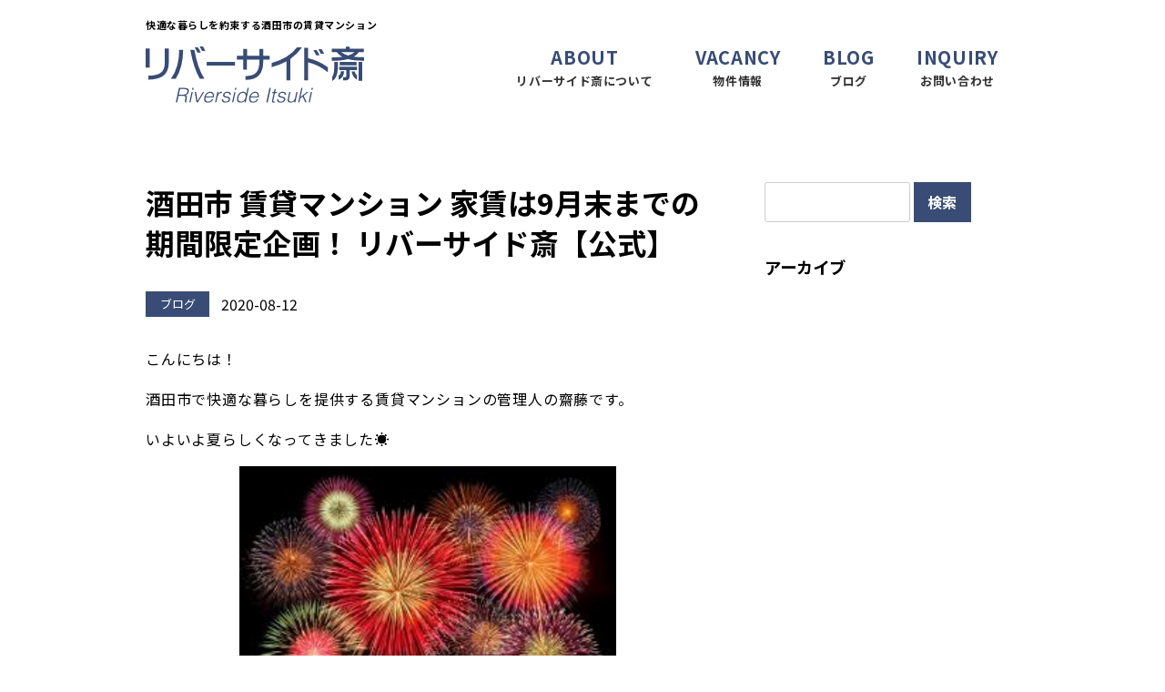

--- FILE ---
content_type: text/html; charset=UTF-8
request_url: https://www.riverside-itsuki.com/archives/blog/blog-195
body_size: 78693
content:

<!DOCTYPE html>
<html xmlns="http://www.w3.org/1999/xhtml">
<head>
<meta http-equiv="Content-Type" content="text/html; charset=UTF-8" />
<meta charset="UTF-8">
<title>酒田市 賃貸マンション 家賃は9月末までの期間限定企画！ リバーサイド斎【公式】 | リバーサイド斎は入居の度にお部屋をリノベーションしております。</title>
<meta name='robots' content='max-image-preview:large' />
	<style>img:is([sizes="auto" i], [sizes^="auto," i]) { contain-intrinsic-size: 3000px 1500px }</style>
	<link rel="alternate" type="application/rss+xml" title="リバーサイド斎 &raquo; フィード" href="https://www.riverside-itsuki.com/feed" />
<link rel="alternate" type="application/rss+xml" title="リバーサイド斎 &raquo; コメントフィード" href="https://www.riverside-itsuki.com/comments/feed" />

<!-- SEO SIMPLE PACK 3.6.2 -->
<meta name="description" content="こんにちは！ 酒田市で快適な暮らしを提供する賃貸マンションの管理人の齋藤です。 いよいよ夏らしくなってきました☀ ／ たーまやー！ ＼ 今年は祭りも花火大会も中止で(´;ω;｀) 画像だけでも花火をみたくて(笑) いれてみました。 明日から">
<link rel="canonical" href="https://www.riverside-itsuki.com/archives/blog/blog-195">
<meta property="og:locale" content="ja_JP">
<meta property="og:type" content="article">
<meta property="og:image" content="https://www.riverside-itsuki.com/wp-content/uploads/2020/08/yuZy3cXg_jpeg.jpg">
<meta property="og:title" content="酒田市 賃貸マンション 家賃は9月末までの期間限定企画！ リバーサイド斎【公式】 | リバーサイド斎は入居の度にお部屋をリノベーションしております。">
<meta property="og:description" content="こんにちは！ 酒田市で快適な暮らしを提供する賃貸マンションの管理人の齋藤です。 いよいよ夏らしくなってきました☀ ／ たーまやー！ ＼ 今年は祭りも花火大会も中止で(´;ω;｀) 画像だけでも花火をみたくて(笑) いれてみました。 明日から">
<meta property="og:url" content="https://www.riverside-itsuki.com/archives/blog/blog-195">
<meta property="og:site_name" content="リバーサイド斎">
<meta name="twitter:card" content="summary_large_image">
<!-- / SEO SIMPLE PACK -->

<script type="text/javascript">
/* <![CDATA[ */
window._wpemojiSettings = {"baseUrl":"https:\/\/s.w.org\/images\/core\/emoji\/15.0.3\/72x72\/","ext":".png","svgUrl":"https:\/\/s.w.org\/images\/core\/emoji\/15.0.3\/svg\/","svgExt":".svg","source":{"concatemoji":"https:\/\/www.riverside-itsuki.com\/wp-includes\/js\/wp-emoji-release.min.js?ver=6.7.4"}};
/*! This file is auto-generated */
!function(i,n){var o,s,e;function c(e){try{var t={supportTests:e,timestamp:(new Date).valueOf()};sessionStorage.setItem(o,JSON.stringify(t))}catch(e){}}function p(e,t,n){e.clearRect(0,0,e.canvas.width,e.canvas.height),e.fillText(t,0,0);var t=new Uint32Array(e.getImageData(0,0,e.canvas.width,e.canvas.height).data),r=(e.clearRect(0,0,e.canvas.width,e.canvas.height),e.fillText(n,0,0),new Uint32Array(e.getImageData(0,0,e.canvas.width,e.canvas.height).data));return t.every(function(e,t){return e===r[t]})}function u(e,t,n){switch(t){case"flag":return n(e,"\ud83c\udff3\ufe0f\u200d\u26a7\ufe0f","\ud83c\udff3\ufe0f\u200b\u26a7\ufe0f")?!1:!n(e,"\ud83c\uddfa\ud83c\uddf3","\ud83c\uddfa\u200b\ud83c\uddf3")&&!n(e,"\ud83c\udff4\udb40\udc67\udb40\udc62\udb40\udc65\udb40\udc6e\udb40\udc67\udb40\udc7f","\ud83c\udff4\u200b\udb40\udc67\u200b\udb40\udc62\u200b\udb40\udc65\u200b\udb40\udc6e\u200b\udb40\udc67\u200b\udb40\udc7f");case"emoji":return!n(e,"\ud83d\udc26\u200d\u2b1b","\ud83d\udc26\u200b\u2b1b")}return!1}function f(e,t,n){var r="undefined"!=typeof WorkerGlobalScope&&self instanceof WorkerGlobalScope?new OffscreenCanvas(300,150):i.createElement("canvas"),a=r.getContext("2d",{willReadFrequently:!0}),o=(a.textBaseline="top",a.font="600 32px Arial",{});return e.forEach(function(e){o[e]=t(a,e,n)}),o}function t(e){var t=i.createElement("script");t.src=e,t.defer=!0,i.head.appendChild(t)}"undefined"!=typeof Promise&&(o="wpEmojiSettingsSupports",s=["flag","emoji"],n.supports={everything:!0,everythingExceptFlag:!0},e=new Promise(function(e){i.addEventListener("DOMContentLoaded",e,{once:!0})}),new Promise(function(t){var n=function(){try{var e=JSON.parse(sessionStorage.getItem(o));if("object"==typeof e&&"number"==typeof e.timestamp&&(new Date).valueOf()<e.timestamp+604800&&"object"==typeof e.supportTests)return e.supportTests}catch(e){}return null}();if(!n){if("undefined"!=typeof Worker&&"undefined"!=typeof OffscreenCanvas&&"undefined"!=typeof URL&&URL.createObjectURL&&"undefined"!=typeof Blob)try{var e="postMessage("+f.toString()+"("+[JSON.stringify(s),u.toString(),p.toString()].join(",")+"));",r=new Blob([e],{type:"text/javascript"}),a=new Worker(URL.createObjectURL(r),{name:"wpTestEmojiSupports"});return void(a.onmessage=function(e){c(n=e.data),a.terminate(),t(n)})}catch(e){}c(n=f(s,u,p))}t(n)}).then(function(e){for(var t in e)n.supports[t]=e[t],n.supports.everything=n.supports.everything&&n.supports[t],"flag"!==t&&(n.supports.everythingExceptFlag=n.supports.everythingExceptFlag&&n.supports[t]);n.supports.everythingExceptFlag=n.supports.everythingExceptFlag&&!n.supports.flag,n.DOMReady=!1,n.readyCallback=function(){n.DOMReady=!0}}).then(function(){return e}).then(function(){var e;n.supports.everything||(n.readyCallback(),(e=n.source||{}).concatemoji?t(e.concatemoji):e.wpemoji&&e.twemoji&&(t(e.twemoji),t(e.wpemoji)))}))}((window,document),window._wpemojiSettings);
/* ]]> */
</script>
<style id='wp-emoji-styles-inline-css' type='text/css'>

	img.wp-smiley, img.emoji {
		display: inline !important;
		border: none !important;
		box-shadow: none !important;
		height: 1em !important;
		width: 1em !important;
		margin: 0 0.07em !important;
		vertical-align: -0.1em !important;
		background: none !important;
		padding: 0 !important;
	}
</style>
<link rel='stylesheet' id='wp-block-library-css' href='https://www.riverside-itsuki.com/wp-includes/css/dist/block-library/style.min.css?ver=6.7.4' type='text/css' media='all' />
<link rel='stylesheet' id='wp-components-css' href='https://www.riverside-itsuki.com/wp-includes/css/dist/components/style.min.css?ver=6.7.4' type='text/css' media='all' />
<link rel='stylesheet' id='wp-preferences-css' href='https://www.riverside-itsuki.com/wp-includes/css/dist/preferences/style.min.css?ver=6.7.4' type='text/css' media='all' />
<link rel='stylesheet' id='wp-block-editor-css' href='https://www.riverside-itsuki.com/wp-includes/css/dist/block-editor/style.min.css?ver=6.7.4' type='text/css' media='all' />
<link rel='stylesheet' id='wp-reusable-blocks-css' href='https://www.riverside-itsuki.com/wp-includes/css/dist/reusable-blocks/style.min.css?ver=6.7.4' type='text/css' media='all' />
<link rel='stylesheet' id='wp-patterns-css' href='https://www.riverside-itsuki.com/wp-includes/css/dist/patterns/style.min.css?ver=6.7.4' type='text/css' media='all' />
<link rel='stylesheet' id='wp-editor-css' href='https://www.riverside-itsuki.com/wp-includes/css/dist/editor/style.min.css?ver=6.7.4' type='text/css' media='all' />
<link rel='stylesheet' id='demo_block-cgb-style-css-css' href='https://www.riverside-itsuki.com/wp-content/plugins/nigoro-blocks/dist/blocks.style.build.css' type='text/css' media='all' />
<style id='classic-theme-styles-inline-css' type='text/css'>
/*! This file is auto-generated */
.wp-block-button__link{color:#fff;background-color:#32373c;border-radius:9999px;box-shadow:none;text-decoration:none;padding:calc(.667em + 2px) calc(1.333em + 2px);font-size:1.125em}.wp-block-file__button{background:#32373c;color:#fff;text-decoration:none}
</style>
<style id='global-styles-inline-css' type='text/css'>
:root{--wp--preset--aspect-ratio--square: 1;--wp--preset--aspect-ratio--4-3: 4/3;--wp--preset--aspect-ratio--3-4: 3/4;--wp--preset--aspect-ratio--3-2: 3/2;--wp--preset--aspect-ratio--2-3: 2/3;--wp--preset--aspect-ratio--16-9: 16/9;--wp--preset--aspect-ratio--9-16: 9/16;--wp--preset--color--black: #000000;--wp--preset--color--cyan-bluish-gray: #abb8c3;--wp--preset--color--white: #ffffff;--wp--preset--color--pale-pink: #f78da7;--wp--preset--color--vivid-red: #cf2e2e;--wp--preset--color--luminous-vivid-orange: #ff6900;--wp--preset--color--luminous-vivid-amber: #fcb900;--wp--preset--color--light-green-cyan: #7bdcb5;--wp--preset--color--vivid-green-cyan: #00d084;--wp--preset--color--pale-cyan-blue: #8ed1fc;--wp--preset--color--vivid-cyan-blue: #0693e3;--wp--preset--color--vivid-purple: #9b51e0;--wp--preset--color--256-cms-base: #F4F4F4;--wp--preset--color--256-cms-base-dark: #DDDDDD;--wp--preset--color--256-cms-base-bright: #fdfdfd;--wp--preset--color--256-cms-main: #384c75;--wp--preset--color--256-cms-main-dark: #2B3A62;--wp--preset--color--256-cms-accent: #777777;--wp--preset--color--256-cms-text-std: #333333;--wp--preset--color--256-cms-line: #cccccc;--wp--preset--color--256-cms-line-dark: #454545;--wp--preset--color--256-cms-pallet-black: #181818;--wp--preset--color--256-cms-pallet-white: #FFFFFF;--wp--preset--gradient--vivid-cyan-blue-to-vivid-purple: linear-gradient(135deg,rgba(6,147,227,1) 0%,rgb(155,81,224) 100%);--wp--preset--gradient--light-green-cyan-to-vivid-green-cyan: linear-gradient(135deg,rgb(122,220,180) 0%,rgb(0,208,130) 100%);--wp--preset--gradient--luminous-vivid-amber-to-luminous-vivid-orange: linear-gradient(135deg,rgba(252,185,0,1) 0%,rgba(255,105,0,1) 100%);--wp--preset--gradient--luminous-vivid-orange-to-vivid-red: linear-gradient(135deg,rgba(255,105,0,1) 0%,rgb(207,46,46) 100%);--wp--preset--gradient--very-light-gray-to-cyan-bluish-gray: linear-gradient(135deg,rgb(238,238,238) 0%,rgb(169,184,195) 100%);--wp--preset--gradient--cool-to-warm-spectrum: linear-gradient(135deg,rgb(74,234,220) 0%,rgb(151,120,209) 20%,rgb(207,42,186) 40%,rgb(238,44,130) 60%,rgb(251,105,98) 80%,rgb(254,248,76) 100%);--wp--preset--gradient--blush-light-purple: linear-gradient(135deg,rgb(255,206,236) 0%,rgb(152,150,240) 100%);--wp--preset--gradient--blush-bordeaux: linear-gradient(135deg,rgb(254,205,165) 0%,rgb(254,45,45) 50%,rgb(107,0,62) 100%);--wp--preset--gradient--luminous-dusk: linear-gradient(135deg,rgb(255,203,112) 0%,rgb(199,81,192) 50%,rgb(65,88,208) 100%);--wp--preset--gradient--pale-ocean: linear-gradient(135deg,rgb(255,245,203) 0%,rgb(182,227,212) 50%,rgb(51,167,181) 100%);--wp--preset--gradient--electric-grass: linear-gradient(135deg,rgb(202,248,128) 0%,rgb(113,206,126) 100%);--wp--preset--gradient--midnight: linear-gradient(135deg,rgb(2,3,129) 0%,rgb(40,116,252) 100%);--wp--preset--font-size--small: 13px;--wp--preset--font-size--medium: 20px;--wp--preset--font-size--large: 36px;--wp--preset--font-size--x-large: 42px;--wp--preset--spacing--20: 0.44rem;--wp--preset--spacing--30: 0.67rem;--wp--preset--spacing--40: 1rem;--wp--preset--spacing--50: 1.5rem;--wp--preset--spacing--60: 2.25rem;--wp--preset--spacing--70: 3.38rem;--wp--preset--spacing--80: 5.06rem;--wp--preset--shadow--natural: 6px 6px 9px rgba(0, 0, 0, 0.2);--wp--preset--shadow--deep: 12px 12px 50px rgba(0, 0, 0, 0.4);--wp--preset--shadow--sharp: 6px 6px 0px rgba(0, 0, 0, 0.2);--wp--preset--shadow--outlined: 6px 6px 0px -3px rgba(255, 255, 255, 1), 6px 6px rgba(0, 0, 0, 1);--wp--preset--shadow--crisp: 6px 6px 0px rgba(0, 0, 0, 1);}:where(.is-layout-flex){gap: 0.5em;}:where(.is-layout-grid){gap: 0.5em;}body .is-layout-flex{display: flex;}.is-layout-flex{flex-wrap: wrap;align-items: center;}.is-layout-flex > :is(*, div){margin: 0;}body .is-layout-grid{display: grid;}.is-layout-grid > :is(*, div){margin: 0;}:where(.wp-block-columns.is-layout-flex){gap: 2em;}:where(.wp-block-columns.is-layout-grid){gap: 2em;}:where(.wp-block-post-template.is-layout-flex){gap: 1.25em;}:where(.wp-block-post-template.is-layout-grid){gap: 1.25em;}.has-black-color{color: var(--wp--preset--color--black) !important;}.has-cyan-bluish-gray-color{color: var(--wp--preset--color--cyan-bluish-gray) !important;}.has-white-color{color: var(--wp--preset--color--white) !important;}.has-pale-pink-color{color: var(--wp--preset--color--pale-pink) !important;}.has-vivid-red-color{color: var(--wp--preset--color--vivid-red) !important;}.has-luminous-vivid-orange-color{color: var(--wp--preset--color--luminous-vivid-orange) !important;}.has-luminous-vivid-amber-color{color: var(--wp--preset--color--luminous-vivid-amber) !important;}.has-light-green-cyan-color{color: var(--wp--preset--color--light-green-cyan) !important;}.has-vivid-green-cyan-color{color: var(--wp--preset--color--vivid-green-cyan) !important;}.has-pale-cyan-blue-color{color: var(--wp--preset--color--pale-cyan-blue) !important;}.has-vivid-cyan-blue-color{color: var(--wp--preset--color--vivid-cyan-blue) !important;}.has-vivid-purple-color{color: var(--wp--preset--color--vivid-purple) !important;}.has-black-background-color{background-color: var(--wp--preset--color--black) !important;}.has-cyan-bluish-gray-background-color{background-color: var(--wp--preset--color--cyan-bluish-gray) !important;}.has-white-background-color{background-color: var(--wp--preset--color--white) !important;}.has-pale-pink-background-color{background-color: var(--wp--preset--color--pale-pink) !important;}.has-vivid-red-background-color{background-color: var(--wp--preset--color--vivid-red) !important;}.has-luminous-vivid-orange-background-color{background-color: var(--wp--preset--color--luminous-vivid-orange) !important;}.has-luminous-vivid-amber-background-color{background-color: var(--wp--preset--color--luminous-vivid-amber) !important;}.has-light-green-cyan-background-color{background-color: var(--wp--preset--color--light-green-cyan) !important;}.has-vivid-green-cyan-background-color{background-color: var(--wp--preset--color--vivid-green-cyan) !important;}.has-pale-cyan-blue-background-color{background-color: var(--wp--preset--color--pale-cyan-blue) !important;}.has-vivid-cyan-blue-background-color{background-color: var(--wp--preset--color--vivid-cyan-blue) !important;}.has-vivid-purple-background-color{background-color: var(--wp--preset--color--vivid-purple) !important;}.has-black-border-color{border-color: var(--wp--preset--color--black) !important;}.has-cyan-bluish-gray-border-color{border-color: var(--wp--preset--color--cyan-bluish-gray) !important;}.has-white-border-color{border-color: var(--wp--preset--color--white) !important;}.has-pale-pink-border-color{border-color: var(--wp--preset--color--pale-pink) !important;}.has-vivid-red-border-color{border-color: var(--wp--preset--color--vivid-red) !important;}.has-luminous-vivid-orange-border-color{border-color: var(--wp--preset--color--luminous-vivid-orange) !important;}.has-luminous-vivid-amber-border-color{border-color: var(--wp--preset--color--luminous-vivid-amber) !important;}.has-light-green-cyan-border-color{border-color: var(--wp--preset--color--light-green-cyan) !important;}.has-vivid-green-cyan-border-color{border-color: var(--wp--preset--color--vivid-green-cyan) !important;}.has-pale-cyan-blue-border-color{border-color: var(--wp--preset--color--pale-cyan-blue) !important;}.has-vivid-cyan-blue-border-color{border-color: var(--wp--preset--color--vivid-cyan-blue) !important;}.has-vivid-purple-border-color{border-color: var(--wp--preset--color--vivid-purple) !important;}.has-vivid-cyan-blue-to-vivid-purple-gradient-background{background: var(--wp--preset--gradient--vivid-cyan-blue-to-vivid-purple) !important;}.has-light-green-cyan-to-vivid-green-cyan-gradient-background{background: var(--wp--preset--gradient--light-green-cyan-to-vivid-green-cyan) !important;}.has-luminous-vivid-amber-to-luminous-vivid-orange-gradient-background{background: var(--wp--preset--gradient--luminous-vivid-amber-to-luminous-vivid-orange) !important;}.has-luminous-vivid-orange-to-vivid-red-gradient-background{background: var(--wp--preset--gradient--luminous-vivid-orange-to-vivid-red) !important;}.has-very-light-gray-to-cyan-bluish-gray-gradient-background{background: var(--wp--preset--gradient--very-light-gray-to-cyan-bluish-gray) !important;}.has-cool-to-warm-spectrum-gradient-background{background: var(--wp--preset--gradient--cool-to-warm-spectrum) !important;}.has-blush-light-purple-gradient-background{background: var(--wp--preset--gradient--blush-light-purple) !important;}.has-blush-bordeaux-gradient-background{background: var(--wp--preset--gradient--blush-bordeaux) !important;}.has-luminous-dusk-gradient-background{background: var(--wp--preset--gradient--luminous-dusk) !important;}.has-pale-ocean-gradient-background{background: var(--wp--preset--gradient--pale-ocean) !important;}.has-electric-grass-gradient-background{background: var(--wp--preset--gradient--electric-grass) !important;}.has-midnight-gradient-background{background: var(--wp--preset--gradient--midnight) !important;}.has-small-font-size{font-size: var(--wp--preset--font-size--small) !important;}.has-medium-font-size{font-size: var(--wp--preset--font-size--medium) !important;}.has-large-font-size{font-size: var(--wp--preset--font-size--large) !important;}.has-x-large-font-size{font-size: var(--wp--preset--font-size--x-large) !important;}
:where(.wp-block-post-template.is-layout-flex){gap: 1.25em;}:where(.wp-block-post-template.is-layout-grid){gap: 1.25em;}
:where(.wp-block-columns.is-layout-flex){gap: 2em;}:where(.wp-block-columns.is-layout-grid){gap: 2em;}
:root :where(.wp-block-pullquote){font-size: 1.5em;line-height: 1.6;}
</style>
<link rel='stylesheet' id='contact-form-7-css' href='https://www.riverside-itsuki.com/wp-content/plugins/contact-form-7/includes/css/styles.css?ver=6.1.1' type='text/css' media='all' />
<link rel='stylesheet' id='parent-style-css' href='https://www.riverside-itsuki.com/wp-content/themes/256cms3/style.css?ver=6.7.4' type='text/css' media='all' />
<link rel='stylesheet' id='child-style-css' href='https://www.riverside-itsuki.com/wp-content/themes/256cms3_child/style.css?ver=6.7.4' type='text/css' media='all' />
<style id='kadence-blocks-global-variables-inline-css' type='text/css'>
:root {--global-kb-font-size-sm:clamp(0.8rem, 0.73rem + 0.217vw, 0.9rem);--global-kb-font-size-md:clamp(1.1rem, 0.995rem + 0.326vw, 1.25rem);--global-kb-font-size-lg:clamp(1.75rem, 1.576rem + 0.543vw, 2rem);--global-kb-font-size-xl:clamp(2.25rem, 1.728rem + 1.63vw, 3rem);--global-kb-font-size-xxl:clamp(2.5rem, 1.456rem + 3.26vw, 4rem);--global-kb-font-size-xxxl:clamp(2.75rem, 0.489rem + 7.065vw, 6rem);}:root {--global-palette1: #3182CE;--global-palette2: #2B6CB0;--global-palette3: #1A202C;--global-palette4: #2D3748;--global-palette5: #4A5568;--global-palette6: #718096;--global-palette7: #EDF2F7;--global-palette8: #F7FAFC;--global-palette9: #ffffff;}
</style>
<script type="text/javascript" src="https://www.riverside-itsuki.com/wp-includes/js/jquery/jquery.min.js?ver=3.7.1" id="jquery-core-js"></script>
<script type="text/javascript" src="https://www.riverside-itsuki.com/wp-includes/js/jquery/jquery-migrate.min.js?ver=3.4.1" id="jquery-migrate-js"></script>
<link rel="https://api.w.org/" href="https://www.riverside-itsuki.com/wp-json/" /><link rel="alternate" title="JSON" type="application/json" href="https://www.riverside-itsuki.com/wp-json/wp/v2/blog/195" /><link rel="EditURI" type="application/rsd+xml" title="RSD" href="https://www.riverside-itsuki.com/xmlrpc.php?rsd" />
<link rel='shortlink' href='https://www.riverside-itsuki.com/?p=195' />
<link rel="alternate" title="oEmbed (JSON)" type="application/json+oembed" href="https://www.riverside-itsuki.com/wp-json/oembed/1.0/embed?url=https%3A%2F%2Fwww.riverside-itsuki.com%2Farchives%2Fblog%2Fblog-195" />
<link rel="alternate" title="oEmbed (XML)" type="text/xml+oembed" href="https://www.riverside-itsuki.com/wp-json/oembed/1.0/embed?url=https%3A%2F%2Fwww.riverside-itsuki.com%2Farchives%2Fblog%2Fblog-195&#038;format=xml" />

<!-- Google Analytics (gtag.js) by 256 Google Tracking -->
<script async src="https://www.googletagmanager.com/gtag/js?id=G-JWD2YTH8L8"></script>
<script>
	window.dataLayer = window.dataLayer || [];
	function gtag(){dataLayer.push(arguments);}
	gtag("js", new Date());
	gtag("config", "G-JWD2YTH8L8");
</script>
<!-- / Google Analytics (gtag.js) -->
<link rel="stylesheet" href="https://use.fontawesome.com/releases/v5.8.1/css/all.css" crossorigin="anonymous">
<link href="https://fonts.googleapis.com/css2?family=Noto+Sans+JP:wght@400;500;700&display=swap" rel="stylesheet">
<!-- Google Analytics (gtag.js) -->
<script async src="https://www.googletagmanager.com/gtag/js?id=G-JWD2YTH8L8"></script>
<script>
	window.dataLayer = window.dataLayer || [];
	function gtag(){dataLayer.push(arguments);}
	gtag("js", new Date());
	gtag("config", "G-JWD2YTH8L8");
</script>
<!-- / Google Analytics (gtag.js) -->
<script type="application/ld+json">{
		"@context" : "http://schema.org",
		"@type" : "Article",
		"mainEntityOfPage": {
		"@type": "WebPage",
		"@id": "https://www.riverside-itsuki.com/archives/blog/blog-195"
		},
		"name" : "リバーサイド斎",
		"headline" : "酒田市 賃貸マンション 家賃は9月末までの期間限定企画！ リバーサイド斎【公式】",
		"author" : {
		"@type" : "Person",
		"name" : "リバーサイド斎"
		},
		"datePublished" : "2020-8-12",
		"dateModified" : "2020-8-12",
		"image" : "https://www.riverside-itsuki.com/wp-content/uploads/2020/08/yuZy3cXg_jpeg.jpg",
		"articleSection" : "",
		"url" : "https://www.riverside-itsuki.com/archives/blog/blog-195",
		"publisher" : {
		"@type" : "Organization",

		"logo": {
		"@type": "ImageObject",
		"url": ""
		},
		"name" : "リバーサイド斎"
		}
		}</script><link rel="icon" href="https://www.riverside-itsuki.com/wp-content/uploads/2020/05/cropped-favicon-32x32.png" sizes="32x32" />
<link rel="icon" href="https://www.riverside-itsuki.com/wp-content/uploads/2020/05/cropped-favicon-192x192.png" sizes="192x192" />
<link rel="apple-touch-icon" href="https://www.riverside-itsuki.com/wp-content/uploads/2020/05/cropped-favicon-180x180.png" />
<meta name="msapplication-TileImage" content="https://www.riverside-itsuki.com/wp-content/uploads/2020/05/cropped-favicon-270x270.png" />

<meta name="viewport" content="width=device-width, initial-scale=1, minimum-scale=1, maximum-scale=1, user-scalable=no">
<link rel="stylesheet" type="text/css" href="https://www.riverside-itsuki.com/wp-content/uploads/root.css?1721812722" id="customCssLink-root" />
<link rel="stylesheet" type="text/css" href="https://www.riverside-itsuki.com/wp-content/themes/256cms3_child/root.css?1590658966" />
<link rel="stylesheet" type="text/css" href="https://www.riverside-itsuki.com/wp-content/uploads/sp.css?1721812595" media="only screen and (min-width: 0px) and (max-width: 767px)" id="customCssLink-sp" />
<link rel="stylesheet" type="text/css" href="https://www.riverside-itsuki.com/wp-content/themes/256cms3_child/sp.css?1591769418" media="only screen and (min-width: 0px) and (max-width: 767px)" />
<link rel="stylesheet" type="text/css" href="https://www.riverside-itsuki.com/wp-content/uploads/tab.css?1617789088" media="only screen and (min-width: 768px) and (max-width: 1024px)" id="customCssLink-tab" />
<link rel="stylesheet" type="text/css" href="https://www.riverside-itsuki.com/wp-content/themes/256cms3_child/tab.css?1580610360" media="only screen and (min-width: 768px) and (max-width: 1024px)" />
<link rel="stylesheet" type="text/css" href="https://www.riverside-itsuki.com/wp-content/uploads/pc.css?1617788093" media="only screen and (min-width: 1025px)" id="customCssLink-pc" />
<link rel="stylesheet" type="text/css" href="https://www.riverside-itsuki.com/wp-content/themes/256cms3_child/pc.css?1584161298" media="only screen and (min-width: 1025px)" />

</head>

<body class="blog-template-default single single-blog postid-195 header-fixed single-category- use-sidebar">
	<div id="pageinserterwidget-2" class="widget block-content">
<div>
<div class="block-content cf"><style>#kt-layout-id_e79f5c-3a > .kt-row-column-wrap{align-content:center;}:where(#kt-layout-id_e79f5c-3a > .kt-row-column-wrap) > .wp-block-kadence-column{justify-content:center;}#kt-layout-id_e79f5c-3a > .kt-row-column-wrap{column-gap:var(--global-kb-gap-none, 0rem );row-gap:var(--global-kb-gap-none, 0rem );max-width:960px;margin-left:auto;margin-right:auto;padding-top:var( --global-kb-row-default-top, 25px );padding-bottom:var( --global-kb-row-default-bottom, 25px );padding-top:20px;padding-bottom:20px;padding-left:0px;padding-right:0px;grid-template-columns:minmax(0, calc(40% - ((var(--global-kb-gap-none, 0rem ) * 1 )/2)))minmax(0, calc(60% - ((var(--global-kb-gap-none, 0rem ) * 1 )/2)));}#kt-layout-id_e79f5c-3a{background-color:#FFFFFF;}#kt-layout-id_e79f5c-3a > .kt-row-layout-overlay{opacity:0.30;}#kt-layout-id_e79f5c-3a .kt-row-layout-bottom-sep{height:100px;}#kt-layout-id_e79f5c-3a .kt-row-layout-bottom-sep svg{width:100%;}#kt-layout-id_e79f5c-3a .kt-row-layout-bottom-sep svg{fill:#ffffff!important;}@media all and (max-width: 1024px){#kt-layout-id_e79f5c-3a > .kt-row-column-wrap{padding-top:15px;padding-right:40px;padding-bottom:15px;padding-left:40px;grid-template-columns:minmax(0, 2fr) minmax(0, 1fr);}}@media all and (max-width: 1024px){#kt-layout-id_e79f5c-3a .kt-row-layout-bottom-sep{height:px;}}@media all and (max-width: 1024px){#kt-layout-id_e79f5c-3a .kt-row-layout-bottom-sep svg{width:%;}}@media all and (max-width: 767px){#kt-layout-id_e79f5c-3a > .kt-row-column-wrap{padding-top:15px;padding-bottom:15px;padding-left:25px;padding-right:25px;grid-template-columns:minmax(0, 1fr);}#kt-layout-id_e79f5c-3a .kt-row-layout-bottom-sep{height:px;}#kt-layout-id_e79f5c-3a .kt-row-layout-bottom-sep svg{width:%;}}</style>
<header class="wp-block-kadence-rowlayout alignfull header_header-navi"><div id="kt-layout-id_e79f5c-3a" class="kt-row-layout-inner kt-row-has-bg kt-layout-id_e79f5c-3a"><div class="kt-row-column-wrap kt-has-2-columns kt-gutter-none kt-v-gutter-none kt-row-valign-middle kt-row-layout-equal kt-tab-layout-left-golden kt-m-colapse-left-to-right kt-mobile-layout-row  kt-custom-first-width-40  kt-custom-second-width-60"><style>.kadence-column_c8723b-d1 > .kt-inside-inner-col{border-top-width:0px;border-right-width:0px;border-bottom-width:0px;border-left-width:0px;}.kadence-column_c8723b-d1 > .kt-inside-inner-col,.kadence-column_c8723b-d1 > .kt-inside-inner-col:before{border-top-left-radius:0px;border-top-right-radius:0px;border-bottom-right-radius:0px;border-bottom-left-radius:0px;}.kadence-column_c8723b-d1 > .kt-inside-inner-col{column-gap:var(--global-kb-gap-sm, 1rem);}.kadence-column_c8723b-d1 > .kt-inside-inner-col{flex-direction:column;}.kadence-column_c8723b-d1 > .kt-inside-inner-col > .aligncenter{width:100%;}.kadence-column_c8723b-d1 > .kt-inside-inner-col:before{opacity:0.3;}.kadence-column_c8723b-d1{position:relative;}@media all and (max-width: 1024px){.kadence-column_c8723b-d1 > .kt-inside-inner-col{flex-direction:column;}}@media all and (max-width: 767px){.kadence-column_c8723b-d1 > .kt-inside-inner-col{flex-direction:column;}}</style>
<div class="wp-block-kadence-column inner-column-1 kadence-column_c8723b-d1"><div class="kt-inside-inner-col">
<p class="init site-desc">快適な暮らしを約束する酒田市の賃貸マンション</p>
<div class="site-title-logo"><a href="https://www.riverside-itsuki.com"><img decoding="async" src="https://www.riverside-itsuki.com/wp-content/uploads/2020/05/logo.svg" alt="リバーサイド斎" /></a></div>
</div></div>


<style>.kadence-column_7f6f37-9f > .kt-inside-inner-col{border-top-width:0px;border-right-width:0px;border-bottom-width:0px;border-left-width:0px;}.kadence-column_7f6f37-9f > .kt-inside-inner-col,.kadence-column_7f6f37-9f > .kt-inside-inner-col:before{border-top-left-radius:0px;border-top-right-radius:0px;border-bottom-right-radius:0px;border-bottom-left-radius:0px;}.kadence-column_7f6f37-9f > .kt-inside-inner-col{column-gap:var(--global-kb-gap-sm, 1rem);}.kadence-column_7f6f37-9f > .kt-inside-inner-col{flex-direction:column;}.kadence-column_7f6f37-9f > .kt-inside-inner-col > .aligncenter{width:100%;}.kadence-column_7f6f37-9f > .kt-inside-inner-col:before{opacity:0.3;}.kadence-column_7f6f37-9f{position:relative;}@media all and (max-width: 1024px){.kadence-column_7f6f37-9f > .kt-inside-inner-col{flex-direction:column;}}@media all and (max-width: 767px){.kadence-column_7f6f37-9f > .kt-inside-inner-col{flex-direction:column;}}</style>
<div class="wp-block-kadence-column inner-column-2 kadence-column_7f6f37-9f pc-only header-navi"><div class="kt-inside-inner-col"><div class="ncb-nav-menu  hmm nav-menu-direction-row">
<style>
.hmm .menu li a {
	color: }
.hmm .menu li a .sub-title {
	?
	color: }
.hmm .menu li a:hover {
	color: }
.hmm .menu li a:hover .sub-title {
	?
	color: }
</style>

<div class="menu-mainmenu-container"><ul id="menu-mainmenu" class="menu"><li id="menu-item-32"><a href="https://www.riverside-itsuki.com/about">リバーサイド斎について<span class="sub-title">ABOUT</span></a></li>
<li id="menu-item-28"><a href="https://www.riverside-itsuki.com/archives/category/bukken">物件情報<span class="sub-title">VACANCY</span></a></li>
<li id="menu-item-19"><a href="https://www.riverside-itsuki.com/archives/cat-blog/blog">ブログ<span class="sub-title">BLOG</span></a></li>
<li id="menu-item-30"><a href="https://www.riverside-itsuki.com/inquiry">お問い合わせ<span class="sub-title">INQUIRY</span></a></li>
</ul></div></div></div></div>
</div></div></header>
</div>
</div>
</div>


	<section class="content-section blog-single_content-section">
		<main role="main" class="content-main">

			<div class="use-sidebar_container blog-id-195_container cf">

				<!-- page content start -->

				
				<div class="blog-single_content-main_inner">
					<section class="block-content cf">

						<h1 class="blog-entry-title"><span class="blog-entry-title-text">酒田市 賃貸マンション 家賃は9月末までの期間限定企画！ リバーサイド斎【公式】</span></h1>


						<!-- post meta start -->
<div class="single-entry-meta blog-single-entry-meta"><p class="single-entry-meta-cat blog-entry-cat blog-entry-cat-id-3">ブログ</p><p class="single-entry-meta-date blog-entry-date">2020-08-12</p></div>						<!-- post meta end -->

						<!-- top social button start -->
						<!-- top social button link end -->

																
<p>こんにちは！</p>



<p>酒田市で快適な暮らしを提供する賃貸マンションの管理人の齋藤です。</p>



<p></p>



<p></p>



<p>いよいよ夏らしくなってきました☀</p>



<div class="wp-block-image"><figure class="aligncenter size-large is-resized"><img fetchpriority="high" decoding="async" src="https://www.riverside-itsuki.com/wp-content/uploads/2020/08/nPkkyAi8_jpeg-1.jpg" alt="" class="wp-image-203" width="414" height="293"/><figcaption>／ たーまやー！ ＼</figcaption></figure></div>



<p>今年は祭りも花火大会も中止で(´;ω;｀)</p>



<p>画像だけでも花火をみたくて(笑)</p>



<p>いれてみました。<br><br><br></p>



<p></p>



<p></p>



<p>明日からはお盆休み！</p>



<p>このご時世ですし、</p>



<p>いつもと違うお盆休みですが、</p>



<p>まあ、できることを楽しめればいいのかなと。</p>



<p>人それぞれ楽しみ方は違うけれども</p>



<p>楽しみたいですね(^^)/★<br><br><br></p>



<p></p>



<p></p>



<p>こんな状況になってこそですが、</p>



<p>時間の在り方を</p>



<p>じっくり考える事ができている人も多いのでは？</p>



<p>【時は金なり    Time is money 】</p>



<p>私は結構この言葉好きで(笑)</p>



<p>高いものなんて山ほどあるけど、</p>



<p>時間こそが一番高い買い物かもな～、</p>



<p>なんて(*ﾉωﾉ)💦</p>



<p>思っています。<br><br><br></p>



<p></p>



<p></p>



<p>その時間を有効的に活用するには、やはり！！</p>



<p>快適空間が必要ですよね！(^^)</p>



<p>“ステイホーム”がキーワードの</p>



<p>世の中になりましたから、</p>



<p class="has-medium-font-size">在宅での暮らし・仕事を</p>



<p class="has-medium-font-size">快適に過ごせる空間こそが、</p>



<p class="has-large-font-size">弊社管理の【リバーサイド斎】</p>



<div class="wp-block-image"><figure class="aligncenter size-large is-resized"><img decoding="async" src="https://www.riverside-itsuki.com/wp-content/uploads/2020/06/mainvisuak_1b-1-1024x576.jpg" alt="" class="wp-image-144" width="698" height="393" srcset="https://www.riverside-itsuki.com/wp-content/uploads/2020/06/mainvisuak_1b-1-1024x576.jpg 1024w, https://www.riverside-itsuki.com/wp-content/uploads/2020/06/mainvisuak_1b-1-640x360.jpg 640w, https://www.riverside-itsuki.com/wp-content/uploads/2020/06/mainvisuak_1b-1-768x432.jpg 768w, https://www.riverside-itsuki.com/wp-content/uploads/2020/06/mainvisuak_1b-1.jpg 1366w" sizes="(max-width: 698px) 100vw, 698px" /></figure></div>



<p>間取りは<strong>1K・2LDK</strong>タイプの2種類。<br><br><br></p>



<p></p>



<p></p>



<figure class="wp-block-gallery columns-3 is-cropped wp-block-gallery-1 is-layout-flex wp-block-gallery-is-layout-flex"><ul class="blocks-gallery-grid"><li class="blocks-gallery-item"><figure><img decoding="async" width="960" height="640" src="https://www.riverside-itsuki.com/wp-content/uploads/2020/05/dmy_room_1.jpg" alt="" data-id="56" data-full-url="https://www.riverside-itsuki.com/wp-content/uploads/2020/05/dmy_room_1.jpg" data-link="https://www.riverside-itsuki.com/?attachment_id=56" class="wp-image-56" srcset="https://www.riverside-itsuki.com/wp-content/uploads/2020/05/dmy_room_1.jpg 960w, https://www.riverside-itsuki.com/wp-content/uploads/2020/05/dmy_room_1-640x427.jpg 640w, https://www.riverside-itsuki.com/wp-content/uploads/2020/05/dmy_room_1-768x512.jpg 768w" sizes="(max-width: 960px) 100vw, 960px" /></figure></li><li class="blocks-gallery-item"><figure><img loading="lazy" decoding="async" width="960" height="640" src="https://www.riverside-itsuki.com/wp-content/uploads/2020/05/dmy_room_9.jpg" alt="" data-id="64" data-full-url="https://www.riverside-itsuki.com/wp-content/uploads/2020/05/dmy_room_9.jpg" data-link="https://www.riverside-itsuki.com/?attachment_id=64" class="wp-image-64" srcset="https://www.riverside-itsuki.com/wp-content/uploads/2020/05/dmy_room_9.jpg 960w, https://www.riverside-itsuki.com/wp-content/uploads/2020/05/dmy_room_9-640x427.jpg 640w, https://www.riverside-itsuki.com/wp-content/uploads/2020/05/dmy_room_9-768x512.jpg 768w" sizes="auto, (max-width: 960px) 100vw, 960px" /></figure></li><li class="blocks-gallery-item"><figure><img loading="lazy" decoding="async" width="960" height="640" src="https://www.riverside-itsuki.com/wp-content/uploads/2020/05/dmy_room_7.jpg" alt="" data-id="62" data-full-url="https://www.riverside-itsuki.com/wp-content/uploads/2020/05/dmy_room_7.jpg" data-link="https://www.riverside-itsuki.com/?attachment_id=62" class="wp-image-62" srcset="https://www.riverside-itsuki.com/wp-content/uploads/2020/05/dmy_room_7.jpg 960w, https://www.riverside-itsuki.com/wp-content/uploads/2020/05/dmy_room_7-640x427.jpg 640w, https://www.riverside-itsuki.com/wp-content/uploads/2020/05/dmy_room_7-768x512.jpg 768w" sizes="auto, (max-width: 960px) 100vw, 960px" /></figure></li></ul></figure>



<p>住まいはもちろんのこと、</p>



<p>オフィスワークのご利用としても</p>



<p>とっても広々快適な空間です。</p>



<p>テレワークなどにもいかがでしょうか？</p>



<p>南向きで日当たりも良く、</p>



<p>明るい空間になっておりますよ。</p>



<p></p>



<p></p>



<p></p>



<p></p>



<p></p>



<p>物件情報に8月更新のものを</p>



<p>掲載しておりますが、</p>



<p>リフォームも済んでおり、</p>



<p class="has-medium-font-size">即日入居可能となっております☺</p>



<p>ぜひ物件情報をご覧ください！！！<br><br></p>



<p>掲載している家賃については、</p>



<p class="has-large-font-size">9月末までの期間限定です！(^^)🏠</p>



<p>ぜひ、お早めにお問い合わせください。</p>



<p>ホームページトップの</p>



<p>『お問い合わせ INQUIRY』から</p>



<p>必要情報を入力した上で</p>



<p>メール送信をお願いいたします。</p>



<p>紹介していただいた方にも</p>



<p>紹介特典もご準備しております★</p>



<p></p>



<p></p>



<p></p>



<p class="has-medium-font-size">＃酒田市 </p>



<p class="has-medium-font-size">＃賃貸マンション </p>



<p class="has-medium-font-size">＃リバーサイド斎 公式</p>



<p>今後ともよろしくお願いいたします☺<br><br><br><br><br></p>



<p></p>



<div class="wp-block-image"><figure class="aligncenter size-large is-resized"><img loading="lazy" decoding="async" src="https://www.riverside-itsuki.com/wp-content/uploads/2020/08/IMG_6496-1-768x1024.jpg" alt="" class="wp-image-204" width="317" height="423" srcset="https://www.riverside-itsuki.com/wp-content/uploads/2020/08/IMG_6496-1-768x1024.jpg 768w, https://www.riverside-itsuki.com/wp-content/uploads/2020/08/IMG_6496-1-480x640.jpg 480w, https://www.riverside-itsuki.com/wp-content/uploads/2020/08/IMG_6496-1.jpg 980w" sizes="auto, (max-width: 317px) 100vw, 317px" /></figure></div>



<p>事務所の網戸に蝉が遊びにきたので一枚(笑)</p>



<p>ミンミンゼミの鳴き声、夏を感じます☀</p>



<p>蝉は一週間の命といいますけど、</p>



<p>夏に一生懸命生きるために、</p>



<p>土の中での期間が長いんだったかな。</p>



<div class="wp-block-image"><figure class="aligncenter size-large is-resized"><img loading="lazy" decoding="async" src="https://www.riverside-itsuki.com/wp-content/uploads/2020/08/IMG_6463-1-768x1024.jpg" alt="" class="wp-image-205" width="326" height="435" srcset="https://www.riverside-itsuki.com/wp-content/uploads/2020/08/IMG_6463-1-768x1024.jpg 768w, https://www.riverside-itsuki.com/wp-content/uploads/2020/08/IMG_6463-1-480x640.jpg 480w, https://www.riverside-itsuki.com/wp-content/uploads/2020/08/IMG_6463-1.jpg 980w" sizes="auto, (max-width: 326px) 100vw, 326px" /><figcaption>／ 真ん中あたりに蝉の抜け殻みつけた ＼</figcaption></figure></div>



<p class="has-large-font-size">「今」を一生懸命</p>



<p class="has-large-font-size">過ごしましょう！！！</p>



<p><br><br>まとまりなくなってしまいましたが、</p>



<p>今日はこの辺で。<br><br></p>



<p></p>



<p>弊社、13日～16日はお盆休みをいただきます。</p>



<p>お問い合わせの返信はお盆明けになりますが、</p>



<p>興味を持たれた方、</p>



<p>なんなりとご連絡くださーい(^_-)-☆<br><br><br></p>



<p></p>



<p></p>



<p>それでは、また会う日まで。</p>
 <!-- 記事本文を表示 -->

						<!-- bottom social button start -->
						<!-- bottom social button link end -->

					</section>
				</div><!-- .page_content-main_inner -->

				 <!-- ループ終了 -->

				<!-- page content end -->

				<!-- after widget start -->
				<!-- after widget end -->

				<!-- post link start -->

<div class="prev-next-link-area cf">
<div class="prev-link-area"><a class="prev-link-button prev-next-link-button" href="https://www.riverside-itsuki.com/archives/blog/blog-184" rel="prev"><span class="prev-link-icon"></span>酒田市 賃貸マンション 18年の実績 入居率90％以上 市内アクセス良好 素敵な食文化 リバーサイド斎【公式】</a></div><div class="next-link-area"><a class="next-link-button prev-next-link-button" href="https://www.riverside-itsuki.com/archives/blog/blog-210" rel="next">酒田市 賃貸マンション 仲介手数料なし 0円 今なら期間限定家賃で即日入居可☆リバーサイド斎【公式】<span class="next-link-icon"></span></a></div></div>

				<!-- post link end -->

				<!-- blog ranking link start -->
				<!-- blog ranking link end -->

			</div><!-- .container -->

		</main><!-- .content-main -->
		<aside class="content-sidebar">
			<div id="search-2" class="widget sidebar_widget_search"><form role="search" method="get" id="searchform" class="searchform" action="https://www.riverside-itsuki.com/">
				<div>
					<label class="screen-reader-text" for="s">検索:</label>
					<input type="text" value="" name="s" id="s" />
					<input type="submit" id="searchsubmit" value="検索" />
				</div>
			</form></div><div id="archives-2" class="widget sidebar_widget_archive"><h2 class="sidebar_widget-title">アーカイブ</h2>
			<ul>
							</ul>

			</div>	</aside><!-- .content-sidebar -->
	</section><!-- .main-section -->

	<div id="pageinserterwidget-3" class="widget block-content">
<div>
<div class="block-content cf"><style>#kt-layout-id_60fc12-71 > .kt-row-column-wrap{align-content:center;}:where(#kt-layout-id_60fc12-71 > .kt-row-column-wrap) > .wp-block-kadence-column{justify-content:center;}#kt-layout-id_60fc12-71 > .kt-row-column-wrap{column-gap:var(--global-kb-gap-md, 2rem);row-gap:var(--global-kb-gap-md, 2rem);max-width:700px;margin-left:auto;margin-right:auto;padding-top:var( --global-kb-row-default-top, 25px );padding-bottom:var( --global-kb-row-default-bottom, 25px );padding-top:50px;padding-bottom:50px;padding-left:0px;padding-right:0px;grid-template-columns:minmax(0, 1fr);}#kt-layout-id_60fc12-71{background-color:#384c75;}#kt-layout-id_60fc12-71 > .kt-row-layout-overlay{opacity:0.30;}#kt-layout-id_60fc12-71 ,#kt-layout-id_60fc12-71 h1,#kt-layout-id_60fc12-71 h2,#kt-layout-id_60fc12-71 h3,#kt-layout-id_60fc12-71 h4,#kt-layout-id_60fc12-71 h5,#kt-layout-id_60fc12-71 h6{color:#FFFFFF;}@media all and (max-width: 1024px){#kt-layout-id_60fc12-71 > .kt-row-column-wrap{padding-top:40px;padding-right:40px;padding-bottom:40px;padding-left:40px;grid-template-columns:minmax(0, 1fr);}}@media all and (max-width: 767px){#kt-layout-id_60fc12-71 > .kt-row-column-wrap{padding-top:25px;padding-bottom:25px;padding-left:25px;padding-right:25px;grid-template-columns:minmax(0, 1fr);}}</style>
<div class="wp-block-kadence-rowlayout alignfull cta_message-1-column"><div id="kt-layout-id_60fc12-71" class="kt-row-layout-inner kt-row-has-bg kt-layout-id_60fc12-71"><div class="kt-row-column-wrap kt-has-1-columns kt-gutter-default kt-v-gutter-default kt-row-valign-middle kt-row-layout-equal kt-tab-layout-inherit kt-m-colapse-left-to-right kt-mobile-layout-row"><style>.kadence-column_72b21c-fb > .kt-inside-inner-col{border-top-width:0px;border-right-width:0px;border-bottom-width:0px;border-left-width:0px;}.kadence-column_72b21c-fb > .kt-inside-inner-col,.kadence-column_72b21c-fb > .kt-inside-inner-col:before{border-top-left-radius:0px;border-top-right-radius:0px;border-bottom-right-radius:0px;border-bottom-left-radius:0px;}.kadence-column_72b21c-fb > .kt-inside-inner-col{column-gap:var(--global-kb-gap-sm, 1rem);}.kadence-column_72b21c-fb > .kt-inside-inner-col{flex-direction:column;}.kadence-column_72b21c-fb > .kt-inside-inner-col > .aligncenter{width:100%;}.kadence-column_72b21c-fb > .kt-inside-inner-col:before{opacity:0.3;}.kadence-column_72b21c-fb{position:relative;}@media all and (max-width: 1024px){.kadence-column_72b21c-fb > .kt-inside-inner-col{flex-direction:column;}}@media all and (max-width: 767px){.kadence-column_72b21c-fb > .kt-inside-inner-col{flex-direction:column;}}</style>
<div class="wp-block-kadence-column inner-column-1 kadence-column_72b21c-fb"><div class="kt-inside-inner-col">
<p class="has-text-align-center init cta_message-1-column_ask">空き情報や物件についてのお問い合わせ</p>


<style>.wp-block-kadence-advancedheading.kt-adv-heading_b145eb-f7, .wp-block-kadence-advancedheading.kt-adv-heading_b145eb-f7[data-kb-block="kb-adv-heading_b145eb-f7"]{margin-top:0em;margin-bottom:0em;text-align:center;font-size:16px;font-weight:400;font-style:normal;}.wp-block-kadence-advancedheading.kt-adv-heading_b145eb-f7 mark.kt-highlight, .wp-block-kadence-advancedheading.kt-adv-heading_b145eb-f7[data-kb-block="kb-adv-heading_b145eb-f7"] mark.kt-highlight{font-style:normal;color:#f76a0c;-webkit-box-decoration-break:clone;box-decoration-break:clone;padding-top:0px;padding-right:0px;padding-bottom:0px;padding-left:0px;}@media all and (max-width: 767px){.wp-block-kadence-advancedheading.kt-adv-heading_b145eb-f7, .wp-block-kadence-advancedheading.kt-adv-heading_b145eb-f7[data-kb-block="kb-adv-heading_b145eb-f7"]{margin-bottom:1em;font-size:14px;}}</style>
<p class="kt-adv-heading_b145eb-f7 wp-block-kadence-advancedheading" data-kb-block="kb-adv-heading_b145eb-f7">「リバーサイド斎」は酒田市の賃貸住宅です。</p>


<style>.wp-block-kadence-advancedheading.kt-adv-heading_8ffb9c-58, .wp-block-kadence-advancedheading.kt-adv-heading_8ffb9c-58[data-kb-block="kb-adv-heading_8ffb9c-58"]{margin-top:0em;margin-bottom:0em;text-align:center;font-size:16px;font-weight:400;font-style:normal;}.wp-block-kadence-advancedheading.kt-adv-heading_8ffb9c-58 mark.kt-highlight, .wp-block-kadence-advancedheading.kt-adv-heading_8ffb9c-58[data-kb-block="kb-adv-heading_8ffb9c-58"] mark.kt-highlight{font-style:normal;color:#f76a0c;-webkit-box-decoration-break:clone;box-decoration-break:clone;padding-top:0px;padding-right:0px;padding-bottom:0px;padding-left:0px;}@media all and (max-width: 767px){.wp-block-kadence-advancedheading.kt-adv-heading_8ffb9c-58, .wp-block-kadence-advancedheading.kt-adv-heading_8ffb9c-58[data-kb-block="kb-adv-heading_8ffb9c-58"]{font-size:14px;}}</style>
<p class="kt-adv-heading_8ffb9c-58 wp-block-kadence-advancedheading" data-kb-block="kb-adv-heading_8ffb9c-58">住宅に精通している会社が<br class="sp-only">マンションを管理しているから</p>


<style>.wp-block-kadence-advancedheading.kt-adv-heading_1ad16b-e4, .wp-block-kadence-advancedheading.kt-adv-heading_1ad16b-e4[data-kb-block="kb-adv-heading_1ad16b-e4"]{margin-top:0em;margin-bottom:0em;text-align:center;font-size:16px;font-weight:400;font-style:normal;}.wp-block-kadence-advancedheading.kt-adv-heading_1ad16b-e4 mark.kt-highlight, .wp-block-kadence-advancedheading.kt-adv-heading_1ad16b-e4[data-kb-block="kb-adv-heading_1ad16b-e4"] mark.kt-highlight{font-style:normal;color:#f76a0c;-webkit-box-decoration-break:clone;box-decoration-break:clone;padding-top:0px;padding-right:0px;padding-bottom:0px;padding-left:0px;}@media all and (max-width: 767px){.wp-block-kadence-advancedheading.kt-adv-heading_1ad16b-e4, .wp-block-kadence-advancedheading.kt-adv-heading_1ad16b-e4[data-kb-block="kb-adv-heading_1ad16b-e4"]{font-size:14px;}}</style>
<p class="kt-adv-heading_1ad16b-e4 wp-block-kadence-advancedheading" data-kb-block="kb-adv-heading_1ad16b-e4">「安心で快適な暮らし」をご提供できます。</p>


<style>.wp-block-kadence-spacer.kt-block-spacer-_c158f5-0f .kt-block-spacer{height:50px;}.wp-block-kadence-spacer.kt-block-spacer-_c158f5-0f .kt-divider{border-top-width:1px;height:1px;border-top-color:#eee;width:80%;border-top-style:solid;}@media all and (max-width: 1024px){.wp-block-kadence-spacer.kt-block-spacer-_c158f5-0f .kt-block-spacer{height:40px!important;}}@media all and (max-width: 767px){.wp-block-kadence-spacer.kt-block-spacer-_c158f5-0f .kt-block-spacer{height:25px!important;}}</style>
<div class="wp-block-kadence-spacer aligncenter kt-block-spacer-_c158f5-0f"><div class="kt-block-spacer kt-block-spacer-halign-center" style="height:50px"></div></div>


<style>.wp-block-kadence-advancedbtn.kb-btns_77d454-b8{gap:var(--global-kb-gap-xs, 0.5rem );justify-content:center;align-items:center;}.kt-btns_77d454-b8 .kt-button{font-weight:normal;font-style:normal;}.kt-btns_77d454-b8 .kt-btn-wrap-0{margin-right:5px;}.wp-block-kadence-advancedbtn.kt-btns_77d454-b8 .kt-btn-wrap-0 .kt-button{width:300px;padding-top:25px;padding-bottom:25px;color:#FFFFFF;border-color:#FFFFFF;}.wp-block-kadence-advancedbtn.kt-btns_77d454-b8 .kt-btn-wrap-0 .kt-button:hover, .wp-block-kadence-advancedbtn.kt-btns_77d454-b8 .kt-btn-wrap-0 .kt-button:focus{color:#384c75;border-color:#FFFFFF;}.wp-block-kadence-advancedbtn.kt-btns_77d454-b8 .kt-btn-wrap-0 .kt-button::before{display:none;}.wp-block-kadence-advancedbtn.kt-btns_77d454-b8 .kt-btn-wrap-0 .kt-button:hover, .wp-block-kadence-advancedbtn.kt-btns_77d454-b8 .kt-btn-wrap-0 .kt-button:focus{background:#FFFFFF;}.kt-btns_77d454-b8 .kt-btn-wrap-1{margin-right:5px;}.wp-block-kadence-advancedbtn.kt-btns_77d454-b8 .kt-btn-wrap-1 .kt-button{width:300px;padding-top:25px;padding-bottom:25px;color:#FFFFFF;border-color:#FFFFFF;}.wp-block-kadence-advancedbtn.kt-btns_77d454-b8 .kt-btn-wrap-1 .kt-button:hover, .wp-block-kadence-advancedbtn.kt-btns_77d454-b8 .kt-btn-wrap-1 .kt-button:focus{color:#384c75;border-color:#FFFFFF;}.wp-block-kadence-advancedbtn.kt-btns_77d454-b8 .kt-btn-wrap-1 .kt-button::before{display:none;}.wp-block-kadence-advancedbtn.kt-btns_77d454-b8 .kt-btn-wrap-1 .kt-button:hover, .wp-block-kadence-advancedbtn.kt-btns_77d454-b8 .kt-btn-wrap-1 .kt-button:focus{background:#FFFFFF;}@media all and (max-width: 767px){.wp-block-kadence-advancedbtn.kt-btns_77d454-b8 .kt-btn-wrap-0 .kt-button{font-size:14px;width:200px;}.wp-block-kadence-advancedbtn.kt-btns_77d454-b8 .kt-btn-wrap-1 .kt-button{font-size:14px;width:200px;}}</style>
<div class="wp-block-kadence-advancedbtn kt-btn-align-center kt-btn-tablet-align-inherit kt-btn-mobile-align-inherit kt-btns-wrap kt-btns_77d454-b8"><div class="kt-btn-wrap kt-btn-wrap-0"><a class="kt-button button kt-btn-0-action kt-btn-size-custom kt-btn-style-basic kt-btn-svg-show-always kt-btn-has-text-true kt-btn-has-svg-false" href="https://www.riverside-itsuki.com/archives/category/bukken" style="border-radius:0px"><span class="kt-btn-inner-text">物件情報を見る</span></a></div><div class="kt-btn-wrap kt-btn-wrap-1"><a class="kt-button button kt-btn-1-action kt-btn-size-custom kt-btn-style-basic kt-btn-svg-show-always kt-btn-has-text-true kt-btn-has-svg-false" href="https://www.riverside-itsuki.com/inquiry" style="border-radius:0px"><span class="kt-btn-inner-text">管理人にお問い合わせ</span></a></div></div>
</div></div>
</div></div></div>


<style>#kt-layout-id_7b244f-84 > .kt-row-column-wrap{align-content:start;}:where(#kt-layout-id_7b244f-84 > .kt-row-column-wrap) > .wp-block-kadence-column{justify-content:start;}#kt-layout-id_7b244f-84 > .kt-row-column-wrap{column-gap:var(--global-kb-gap-md, 2rem);row-gap:var(--global-kb-gap-sm, 1rem);max-width:960px;margin-left:auto;margin-right:auto;padding-top:var( --global-kb-row-default-top, 25px );padding-bottom:var( --global-kb-row-default-bottom, 25px );padding-top:50px;padding-bottom:50px;padding-left:0px;padding-right:0px;grid-template-columns:repeat(2, minmax(0, 1fr));}#kt-layout-id_7b244f-84{background-color:#FFFFFF;}#kt-layout-id_7b244f-84 > .kt-row-layout-overlay{opacity:0.30;}@media all and (max-width: 1024px){#kt-layout-id_7b244f-84 > .kt-row-column-wrap{padding-top:40px;padding-right:40px;padding-bottom:40px;padding-left:40px;grid-template-columns:repeat(2, minmax(0, 1fr));}}@media all and (max-width: 767px){#kt-layout-id_7b244f-84 > .kt-row-column-wrap{padding-top:25px;padding-bottom:25px;padding-left:25px;padding-right:25px;grid-template-columns:minmax(0, 1fr);}}</style>
<div class="wp-block-kadence-rowlayout alignfull footer_simple-2-column"><div id="kt-layout-id_7b244f-84" class="kt-row-layout-inner kt-row-has-bg kt-layout-id_7b244f-84"><div class="kt-row-column-wrap kt-has-2-columns kt-gutter-default kt-v-gutter-skinny kt-row-valign-top kt-row-layout-equal kt-tab-layout-inherit kt-m-colapse-left-to-right kt-mobile-layout-row"><style>.kadence-column_3cbec9-5a > .kt-inside-inner-col{border-top-width:0px;border-right-width:0px;border-bottom-width:0px;border-left-width:0px;}.kadence-column_3cbec9-5a > .kt-inside-inner-col,.kadence-column_3cbec9-5a > .kt-inside-inner-col:before{border-top-left-radius:0px;border-top-right-radius:0px;border-bottom-right-radius:0px;border-bottom-left-radius:0px;}.kadence-column_3cbec9-5a > .kt-inside-inner-col{column-gap:var(--global-kb-gap-sm, 1rem);}.kadence-column_3cbec9-5a > .kt-inside-inner-col{flex-direction:column;}.kadence-column_3cbec9-5a > .kt-inside-inner-col > .aligncenter{width:100%;}.kadence-column_3cbec9-5a > .kt-inside-inner-col:before{opacity:0.3;}.kadence-column_3cbec9-5a{position:relative;}@media all and (max-width: 1024px){.kadence-column_3cbec9-5a > .kt-inside-inner-col{flex-direction:column;}}@media all and (max-width: 767px){.kadence-column_3cbec9-5a{text-align:center;}.kadence-column_3cbec9-5a > .kt-inside-inner-col{flex-direction:column;}}</style>
<div class="wp-block-kadence-column inner-column-1 kadence-column_3cbec9-5a pc-only footer-navi"><div class="kt-inside-inner-col"><div class="ncb-nav-menu  fmm nav-menu-direction-row">
<style>
.fmm .menu li a {
	color: }
.fmm .menu li a .sub-title {
	?
	color: }
.fmm .menu li a:hover {
	color: }
.fmm .menu li a:hover .sub-title {
	?
	color: }
</style>

<div class="menu-mainmenu-container"><ul id="menu-mainmenu-1" class="menu"><li><a href="https://www.riverside-itsuki.com/about">リバーサイド斎について<span class="sub-title">ABOUT</span></a></li>
<li><a href="https://www.riverside-itsuki.com/archives/category/bukken">物件情報<span class="sub-title">VACANCY</span></a></li>
<li><a href="https://www.riverside-itsuki.com/archives/cat-blog/blog">ブログ<span class="sub-title">BLOG</span></a></li>
<li><a href="https://www.riverside-itsuki.com/inquiry">お問い合わせ<span class="sub-title">INQUIRY</span></a></li>
</ul></div></div></div></div>


<style>.kadence-column_88240c-27 > .kt-inside-inner-col{border-top-width:0px;border-right-width:0px;border-bottom-width:0px;border-left-width:0px;}.kadence-column_88240c-27 > .kt-inside-inner-col,.kadence-column_88240c-27 > .kt-inside-inner-col:before{border-top-left-radius:0px;border-top-right-radius:0px;border-bottom-right-radius:0px;border-bottom-left-radius:0px;}.kadence-column_88240c-27 > .kt-inside-inner-col{column-gap:var(--global-kb-gap-sm, 1rem);}.kadence-column_88240c-27 > .kt-inside-inner-col{flex-direction:column;}.kadence-column_88240c-27 > .kt-inside-inner-col > .aligncenter{width:100%;}.kadence-column_88240c-27 > .kt-inside-inner-col:before{opacity:0.3;}.kadence-column_88240c-27{text-align:right;}.kadence-column_88240c-27{position:relative;}@media all and (max-width: 1024px){.kadence-column_88240c-27 > .kt-inside-inner-col{flex-direction:column;}}@media all and (max-width: 767px){.kadence-column_88240c-27{text-align:center;}.kadence-column_88240c-27 > .kt-inside-inner-col{flex-direction:column;}}</style>
<div class="wp-block-kadence-column inner-column-2 kadence-column_88240c-27"><div class="kt-inside-inner-col">
<p class="init footer_simple-2-column_right-column">0234-22-5410</p>



<p class="init footer_simple-2-column_right-column">9:00～17:00</p>
</div></div>
</div></div></div>


<style>#kt-layout-id_a6b569-38 > .kt-row-column-wrap{align-content:start;}:where(#kt-layout-id_a6b569-38 > .kt-row-column-wrap) > .wp-block-kadence-column{justify-content:start;}#kt-layout-id_a6b569-38 > .kt-row-column-wrap{column-gap:var(--global-kb-gap-md, 2rem);row-gap:var(--global-kb-gap-sm, 1rem);max-width:960px;margin-left:auto;margin-right:auto;padding-top:var( --global-kb-row-default-top, 25px );padding-bottom:var( --global-kb-row-default-bottom, 25px );padding-top:10px;padding-bottom:50px;padding-left:0px;padding-right:0px;grid-template-columns:repeat(2, minmax(0, 1fr));}#kt-layout-id_a6b569-38{background-color:#FFFFFF;}#kt-layout-id_a6b569-38 > .kt-row-layout-overlay{opacity:0.30;}@media all and (max-width: 1024px){#kt-layout-id_a6b569-38 > .kt-row-column-wrap{padding-top:10px;padding-right:40px;padding-bottom:40px;padding-left:40px;grid-template-columns:repeat(2, minmax(0, 1fr));}}@media all and (max-width: 767px){#kt-layout-id_a6b569-38 > .kt-row-column-wrap{padding-top:10px;padding-bottom:25px;padding-left:25px;padding-right:25px;grid-template-columns:minmax(0, 1fr);}}</style>
<div class="wp-block-kadence-rowlayout alignfull footer_simple-2-column"><div id="kt-layout-id_a6b569-38" class="kt-row-layout-inner kt-row-has-bg kt-layout-id_a6b569-38"><div class="kt-row-column-wrap kt-has-2-columns kt-gutter-default kt-v-gutter-skinny kt-row-valign-top kt-row-layout-equal kt-tab-layout-inherit kt-m-colapse-left-to-right kt-mobile-layout-row"><style>.kadence-column_c233ea-2c > .kt-inside-inner-col{border-top-width:0px;border-right-width:0px;border-bottom-width:0px;border-left-width:0px;}.kadence-column_c233ea-2c > .kt-inside-inner-col,.kadence-column_c233ea-2c > .kt-inside-inner-col:before{border-top-left-radius:0px;border-top-right-radius:0px;border-bottom-right-radius:0px;border-bottom-left-radius:0px;}.kadence-column_c233ea-2c > .kt-inside-inner-col{column-gap:var(--global-kb-gap-sm, 1rem);}.kadence-column_c233ea-2c > .kt-inside-inner-col{flex-direction:column;}.kadence-column_c233ea-2c > .kt-inside-inner-col > .aligncenter{width:100%;}.kadence-column_c233ea-2c > .kt-inside-inner-col:before{opacity:0.3;}.kadence-column_c233ea-2c{position:relative;}@media all and (max-width: 1024px){.kadence-column_c233ea-2c > .kt-inside-inner-col{flex-direction:column;}}@media all and (max-width: 767px){.kadence-column_c233ea-2c{text-align:center;}.kadence-column_c233ea-2c > .kt-inside-inner-col{flex-direction:column;}}</style>
<div class="wp-block-kadence-column inner-column-1 kadence-column_c233ea-2c"><div class="kt-inside-inner-col">
<p class="init footer_simple-2-column_left-column has-256-cms-text-std-color has-text-color"><a href="https://www.riverside-itsuki.com/privacy-policy" class="aioseop-link">個人情報の取り扱いについて</a></p>
</div></div>


<style>.kadence-column_b0cd79-a0 > .kt-inside-inner-col{border-top-width:0px;border-right-width:0px;border-bottom-width:0px;border-left-width:0px;}.kadence-column_b0cd79-a0 > .kt-inside-inner-col,.kadence-column_b0cd79-a0 > .kt-inside-inner-col:before{border-top-left-radius:0px;border-top-right-radius:0px;border-bottom-right-radius:0px;border-bottom-left-radius:0px;}.kadence-column_b0cd79-a0 > .kt-inside-inner-col{column-gap:var(--global-kb-gap-sm, 1rem);}.kadence-column_b0cd79-a0 > .kt-inside-inner-col{flex-direction:column;}.kadence-column_b0cd79-a0 > .kt-inside-inner-col > .aligncenter{width:100%;}.kadence-column_b0cd79-a0 > .kt-inside-inner-col:before{opacity:0.3;}.kadence-column_b0cd79-a0{text-align:right;}.kadence-column_b0cd79-a0{position:relative;}@media all and (max-width: 1024px){.kadence-column_b0cd79-a0 > .kt-inside-inner-col{flex-direction:column;}}@media all and (max-width: 767px){.kadence-column_b0cd79-a0{text-align:center;}.kadence-column_b0cd79-a0 > .kt-inside-inner-col{flex-direction:column;}}</style>
<div class="wp-block-kadence-column inner-column-2 kadence-column_b0cd79-a0"><div class="kt-inside-inner-col">
<p class="init footer_simple-2-column_right-column">© Riverside Itsuki</p>
</div></div>
</div></div></div>
</div>
</div>
</div>

	<button id="drawer-button" class="drawer-button">
		<div class="drawer-button-icon">
			<span></span>
			<span></span>
			<span></span>
		</div>
		<div class="drawer-button-text">
			<span></span>
		</div>
	</button>
	<div class="drawer-area-back-cover"></div>
	<div class="drawer-area">
		<div id="pageinserterwidget-4" class="widget block-content">
<div>
<div class="block-content cf"><style>#kt-layout-id_24d240-a3 > .kt-row-column-wrap{align-content:start;}:where(#kt-layout-id_24d240-a3 > .kt-row-column-wrap) > .wp-block-kadence-column{justify-content:start;}#kt-layout-id_24d240-a3 > .kt-row-column-wrap{column-gap:var(--global-kb-gap-md, 2rem);row-gap:var(--global-kb-gap-md, 2rem);max-width:320px;margin-left:auto;margin-right:auto;padding-top:var( --global-kb-row-default-top, 25px );padding-bottom:var( --global-kb-row-default-bottom, 25px );padding-top:100px;padding-left:0px;padding-right:0px;min-height:100vh;grid-template-columns:minmax(0, 1fr);}#kt-layout-id_24d240-a3{background-color:#384c75;}#kt-layout-id_24d240-a3 > .kt-row-layout-overlay{opacity:0.30;}@media all and (max-width: 1024px){#kt-layout-id_24d240-a3 > .kt-row-column-wrap{grid-template-columns:minmax(0, 1fr);}}@media all and (max-width: 767px){#kt-layout-id_24d240-a3 > .kt-row-column-wrap{grid-template-columns:minmax(0, 1fr);}}</style>
<div class="wp-block-kadence-rowlayout alignnone"><div id="kt-layout-id_24d240-a3" class="kt-row-layout-inner kt-row-has-bg kt-layout-id_24d240-a3"><div class="kt-row-column-wrap kt-has-1-columns kt-gutter-default kt-v-gutter-default kt-row-valign-top kt-row-layout-equal kt-tab-layout-inherit kt-m-colapse-left-to-right kt-mobile-layout-row"><style>.kadence-column_979233-c7 > .kt-inside-inner-col{border-top-width:0px;border-right-width:0px;border-bottom-width:0px;border-left-width:0px;}.kadence-column_979233-c7 > .kt-inside-inner-col,.kadence-column_979233-c7 > .kt-inside-inner-col:before{border-top-left-radius:0px;border-top-right-radius:0px;border-bottom-right-radius:0px;border-bottom-left-radius:0px;}.kadence-column_979233-c7 > .kt-inside-inner-col{column-gap:var(--global-kb-gap-sm, 1rem);}.kadence-column_979233-c7 > .kt-inside-inner-col{flex-direction:column;}.kadence-column_979233-c7 > .kt-inside-inner-col > .aligncenter{width:100%;}.kadence-column_979233-c7 > .kt-inside-inner-col:before{opacity:0.3;}.kadence-column_979233-c7{position:relative;}@media all and (max-width: 1024px){.kadence-column_979233-c7 > .kt-inside-inner-col{flex-direction:column;}}@media all and (max-width: 767px){.kadence-column_979233-c7 > .kt-inside-inner-col{flex-direction:column;}}</style>
<div class="wp-block-kadence-column inner-column-1 kadence-column_979233-c7"><div class="kt-inside-inner-col"><div class="ncb-nav-menu drawer-navi mmd nav-menu-direction-column">
<style>
.mmd .menu li a {
	color: #FFFFFF}
.mmd .menu li a .sub-title {
	display: none;?
	color: #FFFFFF}
.mmd .menu li a:hover {
	color: }
.mmd .menu li a:hover .sub-title {
	display: none;?
	color: }
</style>

<div class="menu-mainmenu-container"><ul id="menu-mainmenu-2" class="menu"><li><a href="https://www.riverside-itsuki.com/about">リバーサイド斎について<span class="sub-title">ABOUT</span></a></li>
<li><a href="https://www.riverside-itsuki.com/archives/category/bukken">物件情報<span class="sub-title">VACANCY</span></a></li>
<li><a href="https://www.riverside-itsuki.com/archives/cat-blog/blog">ブログ<span class="sub-title">BLOG</span></a></li>
<li><a href="https://www.riverside-itsuki.com/inquiry">お問い合わせ<span class="sub-title">INQUIRY</span></a></li>
</ul></div></div></div></div>
</div></div></div>
</div>
</div>
</div>
	</div>
	<div id="pageinserterwidget-5" class="widget block-content">
<div>
<div class="block-content cf">
<div class="wp-block-group fixed-pagetop"><div class="wp-block-group__inner-container is-layout-flow wp-block-group-is-layout-flow"><style>.kt-svg-icons_7c0987-74 .kt-svg-item-0 .kb-svg-icon-wrap{color:#FFFFFF;font-size:28px;background:#384c75;border-color:#384c75;border-width:0px;border-radius:0px;}.wp-block-kadence-icon.kt-svg-icons_7c0987-74{justify-content:center;}</style>
<div class="wp-block-kadence-icon kt-svg-icons kt-svg-icons_7c0987-74 aligncenter" style="text-align:center"><div class="kt-svg-style-stacked kt-svg-icon-wrap kt-svg-item-0"><div style="display:inline-flex;justify-content:center;align-items:center;color:#FFFFFF;background-color:#384c75;padding:10px;border-color:#384c75" class="kt-svg-icon kt-svg-icon-ic_transferUpload"><svg style="display:inline-block;vertical-align:middle" viewbox="0 0 8 8" height="28" width="28" fill="currentColor" xmlns="http://www.w3.org/2000/svg"><title>ページトップへ戻る</title><path d="M0 0v1h8v-1h-8zm4 2l-3 3h2v3h2v-3h2l-3-3z"></path></svg></div></div></div>
</div></div>


<style>#kt-layout-id_1ed335-a4 > .kt-row-column-wrap{align-content:start;}:where(#kt-layout-id_1ed335-a4 > .kt-row-column-wrap) > .wp-block-kadence-column{justify-content:start;}#kt-layout-id_1ed335-a4 > .kt-row-column-wrap{column-gap:var(--global-kb-gap-none, 0rem );row-gap:var(--global-kb-gap-none, 0rem );padding-top:var( --global-kb-row-default-top, 25px );padding-bottom:var( --global-kb-row-default-bottom, 25px );padding-top:0px;padding-bottom:0px;padding-left:0px;padding-right:0px;grid-template-columns:repeat(2, minmax(0, 1fr));}#kt-layout-id_1ed335-a4{background-color:#384c75;}#kt-layout-id_1ed335-a4 > .kt-row-layout-overlay{opacity:0.30;}@media all and (max-width: 1024px){#kt-layout-id_1ed335-a4 > .kt-row-column-wrap{grid-template-columns:repeat(2, minmax(0, 1fr));}}@media all and (max-width: 767px){#kt-layout-id_1ed335-a4 > .kt-row-column-wrap{grid-template-columns:repeat(2, minmax(0, 1fr));}}</style>
<div class="wp-block-kadence-rowlayout alignfull sp-only fixed-bottom"><div id="kt-layout-id_1ed335-a4" class="kt-row-layout-inner kt-row-has-bg kt-layout-id_1ed335-a4"><div class="kt-row-column-wrap kt-has-2-columns kt-gutter-none kt-v-gutter-none kt-row-valign-top kt-row-layout-equal kt-tab-layout-inherit kt-m-colapse-left-to-right kt-mobile-layout-equal"><style>.kadence-column_e6340c-bf > .kt-inside-inner-col{border-color:#FFFFFF;border-top-width:0px;border-right-width:1px;border-bottom-width:0px;border-left-width:0px;}.kadence-column_e6340c-bf > .kt-inside-inner-col,.kadence-column_e6340c-bf > .kt-inside-inner-col:before{border-top-left-radius:0px;border-top-right-radius:0px;border-bottom-right-radius:0px;border-bottom-left-radius:0px;}.kadence-column_e6340c-bf > .kt-inside-inner-col{column-gap:var(--global-kb-gap-sm, 1rem);}.kadence-column_e6340c-bf > .kt-inside-inner-col{flex-direction:column;}.kadence-column_e6340c-bf > .kt-inside-inner-col > .aligncenter{width:100%;}.kadence-column_e6340c-bf > .kt-inside-inner-col:before{opacity:0.3;}.kadence-column_e6340c-bf{position:relative;}@media all and (max-width: 1024px){.kadence-column_e6340c-bf > .kt-inside-inner-col{flex-direction:column;}}@media all and (max-width: 767px){.kadence-column_e6340c-bf > .kt-inside-inner-col{flex-direction:column;}}</style>
<div class="wp-block-kadence-column inner-column-1 kadence-column_e6340c-bf"><div class="kt-inside-inner-col"><style>.wp-block-kadence-advancedbtn.kb-btns_ea4df7-bc{gap:var(--global-kb-gap-xs, 0.5rem );justify-content:center;align-items:center;}.kt-btns_ea4df7-bc .kt-button{font-weight:normal;font-style:normal;}.kt-btns_ea4df7-bc .kt-btn-wrap-0{margin-right:0px;}.wp-block-kadence-advancedbtn.kt-btns_ea4df7-bc .kt-btn-wrap-0 .kt-button{color:#FFFFFF;background:#384c75;border-color:rgba(85, 85, 85, 0);}.wp-block-kadence-advancedbtn.kt-btns_ea4df7-bc .kt-btn-wrap-0 .kt-button:hover, .wp-block-kadence-advancedbtn.kt-btns_ea4df7-bc .kt-btn-wrap-0 .kt-button:focus{color:#FFFFFF;border-color:rgba(68, 68, 68, 0);}.wp-block-kadence-advancedbtn.kt-btns_ea4df7-bc .kt-btn-wrap-0 .kt-button::before{display:none;}.wp-block-kadence-advancedbtn.kt-btns_ea4df7-bc .kt-btn-wrap-0 .kt-button:hover, .wp-block-kadence-advancedbtn.kt-btns_ea4df7-bc .kt-btn-wrap-0 .kt-button:focus{background:rgba(68, 68, 68, 0);}</style>
<div class="wp-block-kadence-advancedbtn kt-btn-align-center kt-btn-tablet-align-inherit kt-btn-mobile-align-inherit kt-btns-wrap kt-btns_ea4df7-bc kt-force-btn-fullwidth"><div class="kt-btn-wrap kt-btn-wrap-0"><a class="kt-button button kt-btn-0-action kt-btn-size-standard kt-btn-style-basic kt-btn-svg-show-always kt-btn-has-text-true kt-btn-has-svg-true" href="tel:0234-22-5410" style="border-radius:0px;border-width:0px"><div style="display:inline-flex;justify-content:center;align-items:center" class="kt-btn-svg-icon kt-btn-svg-icon-fe_phone kt-btn-side-left"><svg style="display:inline-block;vertical-align:middle" viewbox="0 0 24 24" height="14" width="14" fill="none" stroke="currentColor" xmlns="http://www.w3.org/2000/svg" stroke-width="2" stroke-linecap="round" stroke-linejoin="round"><path d="M22 16.92v3a2 2 0 0 1-2.18 2 19.79 19.79 0 0 1-8.63-3.07 19.5 19.5 0 0 1-6-6 19.79 19.79 0 0 1-3.07-8.67A2 2 0 0 1 4.11 2h3a2 2 0 0 1 2 1.72 12.84 12.84 0 0 0 .7 2.81 2 2 0 0 1-.45 2.11L8.09 9.91a16 16 0 0 0 6 6l1.27-1.27a2 2 0 0 1 2.11-.45 12.84 12.84 0 0 0 2.81.7A2 2 0 0 1 22 16.92z"></path></svg></div><span class="kt-btn-inner-text">電話</span></a></div></div>
</div></div>


<style>.kadence-column_b6868b-53 > .kt-inside-inner-col{border-top-width:0px;border-right-width:0px;border-bottom-width:0px;border-left-width:0px;}.kadence-column_b6868b-53 > .kt-inside-inner-col,.kadence-column_b6868b-53 > .kt-inside-inner-col:before{border-top-left-radius:0px;border-top-right-radius:0px;border-bottom-right-radius:0px;border-bottom-left-radius:0px;}.kadence-column_b6868b-53 > .kt-inside-inner-col{column-gap:var(--global-kb-gap-sm, 1rem);}.kadence-column_b6868b-53 > .kt-inside-inner-col{flex-direction:column;}.kadence-column_b6868b-53 > .kt-inside-inner-col > .aligncenter{width:100%;}.kadence-column_b6868b-53 > .kt-inside-inner-col:before{opacity:0.3;}.kadence-column_b6868b-53{position:relative;}@media all and (max-width: 1024px){.kadence-column_b6868b-53 > .kt-inside-inner-col{flex-direction:column;}}@media all and (max-width: 767px){.kadence-column_b6868b-53 > .kt-inside-inner-col{flex-direction:column;}}</style>
<div class="wp-block-kadence-column inner-column-2 kadence-column_b6868b-53"><div class="kt-inside-inner-col"><style>.wp-block-kadence-advancedbtn.kb-btns_302f8f-d6{gap:var(--global-kb-gap-xs, 0.5rem );justify-content:center;align-items:center;}.kt-btns_302f8f-d6 .kt-button{font-weight:normal;font-style:normal;}.kt-btns_302f8f-d6 .kt-btn-wrap-0{margin-right:0px;}.wp-block-kadence-advancedbtn.kt-btns_302f8f-d6 .kt-btn-wrap-0 .kt-button{color:#FFFFFF;background:#384c75;border-color:rgba(85, 85, 85, 0);}.wp-block-kadence-advancedbtn.kt-btns_302f8f-d6 .kt-btn-wrap-0 .kt-button:hover, .wp-block-kadence-advancedbtn.kt-btns_302f8f-d6 .kt-btn-wrap-0 .kt-button:focus{color:#FFFFFF;border-color:rgba(68, 68, 68, 0);}.wp-block-kadence-advancedbtn.kt-btns_302f8f-d6 .kt-btn-wrap-0 .kt-button::before{display:none;}.wp-block-kadence-advancedbtn.kt-btns_302f8f-d6 .kt-btn-wrap-0 .kt-button:hover, .wp-block-kadence-advancedbtn.kt-btns_302f8f-d6 .kt-btn-wrap-0 .kt-button:focus{background:rgba(68, 68, 68, 0);}</style>
<div class="wp-block-kadence-advancedbtn kt-btn-align-center kt-btn-tablet-align-inherit kt-btn-mobile-align-inherit kt-btns-wrap kt-btns_302f8f-d6 kt-force-btn-fullwidth"><div class="kt-btn-wrap kt-btn-wrap-0"><a class="kt-button button kt-btn-0-action kt-btn-size-standard kt-btn-style-basic kt-btn-svg-show-always kt-btn-has-text-true kt-btn-has-svg-true" href="https://www.riverside-itsuki.com/inquiry/" style="border-radius:0px;border-width:0px"><div style="display:inline-flex;justify-content:center;align-items:center" class="kt-btn-svg-icon kt-btn-svg-icon-fe_mail kt-btn-side-left"><svg style="display:inline-block;vertical-align:middle" viewbox="0 0 24 24" height="14" width="14" fill="none" stroke="currentColor" xmlns="http://www.w3.org/2000/svg" stroke-width="2" stroke-linecap="round" stroke-linejoin="round"><path d="M4 4h16c1.1 0 2 .9 2 2v12c0 1.1-.9 2-2 2H4c-1.1 0-2-.9-2-2V6c0-1.1.9-2 2-2z"></path><polyline points="22,6 12,13 2,6"></polyline></svg></div><span class="kt-btn-inner-text">メール</span></a></div></div>
</div></div>
</div></div></div>
</div>
</div>
</div>

<script src="https://www.riverside-itsuki.com/wp-content/themes/256cms3/inc/js/ofi.min.js"></script>
<script>objectFitImages();</script>
<link rel='stylesheet' id='kadence-blocks-column-css' href='https://www.riverside-itsuki.com/wp-content/plugins/kadence-blocks/dist/style-blocks-column.css?ver=3.4.3' type='text/css' media='all' />
<link rel='stylesheet' id='kadence-blocks-rowlayout-css' href='https://www.riverside-itsuki.com/wp-content/plugins/kadence-blocks/dist/style-blocks-rowlayout.css?ver=3.4.3' type='text/css' media='all' />
<style id='kadence-blocks-advancedheading-inline-css' type='text/css'>
.wp-block-kadence-advancedheading mark{background:transparent;border-style:solid;border-width:0}.wp-block-kadence-advancedheading mark.kt-highlight{color:#f76a0c;}.kb-adv-heading-icon{display: inline-flex;justify-content: center;align-items: center;} .is-layout-constrained > .kb-advanced-heading-link {display: block;}
</style>
<link rel='stylesheet' id='kadence-blocks-spacer-css' href='https://www.riverside-itsuki.com/wp-content/plugins/kadence-blocks/dist/style-blocks-spacer.css?ver=3.4.3' type='text/css' media='all' />
<link rel='stylesheet' id='kadence-blocks-advancedbtn-css' href='https://www.riverside-itsuki.com/wp-content/plugins/kadence-blocks/dist/style-blocks-advancedbtn.css?ver=3.4.3' type='text/css' media='all' />
<link rel='stylesheet' id='kb-button-deprecated-styles-css' href='https://www.riverside-itsuki.com/wp-content/plugins/kadence-blocks/includes/assets/css/kb-button-deprecated-style.min.css?ver=3.4.3' type='text/css' media='all' />
<link rel='stylesheet' id='kadence-blocks-icon-css' href='https://www.riverside-itsuki.com/wp-content/plugins/kadence-blocks/dist/style-blocks-icon.css?ver=3.4.3' type='text/css' media='all' />
<style id='core-block-supports-inline-css' type='text/css'>
.wp-block-gallery.wp-block-gallery-1{--wp--style--unstable-gallery-gap:var( --wp--style--gallery-gap-default, var( --gallery-block--gutter-size, var( --wp--style--block-gap, 0.5em ) ) );gap:var( --wp--style--gallery-gap-default, var( --gallery-block--gutter-size, var( --wp--style--block-gap, 0.5em ) ) );}
</style>
<script type="text/javascript" src="https://www.riverside-itsuki.com/wp-includes/js/dist/hooks.min.js?ver=4d63a3d491d11ffd8ac6" id="wp-hooks-js"></script>
<script type="text/javascript" src="https://www.riverside-itsuki.com/wp-includes/js/dist/i18n.min.js?ver=5e580eb46a90c2b997e6" id="wp-i18n-js"></script>
<script type="text/javascript" id="wp-i18n-js-after">
/* <![CDATA[ */
wp.i18n.setLocaleData( { 'text direction\u0004ltr': [ 'ltr' ] } );
/* ]]> */
</script>
<script type="text/javascript" src="https://www.riverside-itsuki.com/wp-content/plugins/contact-form-7/includes/swv/js/index.js?ver=6.1.1" id="swv-js"></script>
<script type="text/javascript" id="contact-form-7-js-translations">
/* <![CDATA[ */
( function( domain, translations ) {
	var localeData = translations.locale_data[ domain ] || translations.locale_data.messages;
	localeData[""].domain = domain;
	wp.i18n.setLocaleData( localeData, domain );
} )( "contact-form-7", {"translation-revision-date":"2025-08-05 08:50:03+0000","generator":"GlotPress\/4.0.1","domain":"messages","locale_data":{"messages":{"":{"domain":"messages","plural-forms":"nplurals=1; plural=0;","lang":"ja_JP"},"This contact form is placed in the wrong place.":["\u3053\u306e\u30b3\u30f3\u30bf\u30af\u30c8\u30d5\u30a9\u30fc\u30e0\u306f\u9593\u9055\u3063\u305f\u4f4d\u7f6e\u306b\u7f6e\u304b\u308c\u3066\u3044\u307e\u3059\u3002"],"Error:":["\u30a8\u30e9\u30fc:"]}},"comment":{"reference":"includes\/js\/index.js"}} );
/* ]]> */
</script>
<script type="text/javascript" id="contact-form-7-js-before">
/* <![CDATA[ */
var wpcf7 = {
    "api": {
        "root": "https:\/\/www.riverside-itsuki.com\/wp-json\/",
        "namespace": "contact-form-7\/v1"
    }
};
/* ]]> */
</script>
<script type="text/javascript" src="https://www.riverside-itsuki.com/wp-content/plugins/contact-form-7/includes/js/index.js?ver=6.1.1" id="contact-form-7-js"></script>
</body>
<script>
// Scroll
jQuery(function(){
	var topBtn = jQuery('.fixed-pagetop');	
	topBtn.hide();
	jQuery(window).scroll(function () {
		if (jQuery(this).scrollTop() > 100) {
			topBtn.fadeIn();
		} else {
			topBtn.fadeOut();
		}
	});
	// scroll top
    topBtn.click(function () {
		jQuery('body,html').animate({ scrollTop: 0 }, 'normal','swing');
		return false;
    });
	// smooth scroll
	jQuery('a[href^="#"]').click(function() {// # クリック処理
		var speed = 400; //スクロール速度ミリ秒
		var href= jQuery(this).attr("href"); // アンカーの値取
		// 移動先を取得
		var target = jQuery(href == "#" || href == "" ? 'html' : href);
		var position = target.offset().top - 100;// 移動先を数値で取得＋オフセット調整
		// スムーススクロール
		jQuery('body,html').animate({scrollTop:position}, speed, 'swing');
		return false;
	});
});
</script>
<script>
jQuery(function() {
	var bglock = false;
	var scrollpos;
	jQuery(".drawer-button").on("click", function() {
		if (bglock == false) {
			OpenDrawerArea(this);
		} else {
			CloseDrawerArea(this);
		}
	});
	jQuery(".drawer-area-back-cover").on("click", function() {
		CloseDrawerArea();
	});
	function OpenDrawerArea(drawer_button) {
		scrollpos = jQuery(window).scrollTop();
		jQuery('body').css({"position":"fixed","top":-scrollpos});
		bglock = true;
		jQuery('.drawer-area-back-cover').fadeIn('fast');
//		jQuery('.drawer-area').slideDown('fast');
		jQuery('.drawer-area').animate({"margin-right":"0"}, "fast");
		jQuery(drawer_button).addClass('drawer-close');
	};
	function CloseDrawerArea(drawer_button) {
		jQuery('body').css({"position":"relative","top": 0});
		window.scrollTo( 0 , scrollpos );
		bglock = false;
		jQuery('.drawer-area-back-cover').fadeOut('fast');
//		jQuery('.drawer-area').slideUp('fast');
		jQuery('.drawer-area').animate({"margin-right":"-360px"}, "fast");
//		jQuery('.drawer-area').animate({"margin-right":"-100vw"}, "fast");
		jQuery('.drawer-button-text > span').attr('drawer-close');
		jQuery(drawer_button).removeClass('drawer-close');
	};
	// body fixed
	jQuery(function() {
		var nav = jQuery('.site-navi'), offset = nav.offset();
		jQuery(window).scroll(function () {
			if(jQuery(window).scrollTop() > offset.top) {
				jQuery('body').addClass('nav-fixed');
				jQuery('body').css("padding-top", String(nav.height())+"px");
			} else {
				jQuery('body').removeClass('nav-fixed');
				jQuery('body').css("padding-top", "");
			}
		});
	});
});
</script>
<script>
jQuery(function() {
	jQuery(".sp-submenu-open").on("click", function() {
		jQuery(this).parent().parent().find('.sub-menu').slideToggle('fast');
		jQuery(this).toggleClass('fa-chevron-down');
		jQuery(this).toggleClass('fa-chevron-up');
		return false;
	});
});
</script></html>


--- FILE ---
content_type: text/css
request_url: https://www.riverside-itsuki.com/wp-content/plugins/nigoro-blocks/dist/blocks.style.build.css
body_size: 10452
content:
/**
 * #.# Common SCSS
 *
 * Can include things like variables and mixins
 * that are used across the project.
*/
/**
 * #.# Styles
 *
 * CSS for both Frontend+Backend.
 */
.wp-block-ncb-box {
  position: relative; }

@media screen and (min-width: 0px) and (max-width: 767px) {
  /* modifier border */
  .ncb-box-arrow-top-modifierSp-border {
    position: absolute;
    width: 0;
    height: 0;
    border: 30px solid transparent;
    bottom: 100%;
    left: 50%;
    -webkit-transform: translateX(-50%);
        -ms-transform: translateX(-50%);
            transform: translateX(-50%);
    border-bottom: 30px solid #000000; }
  .ncb-box-arrow-bottom-modifierSp-border {
    position: absolute;
    width: 0;
    height: 0;
    border: 30px solid transparent;
    top: 100%;
    left: 50%;
    -webkit-transform: translateX(-50%);
        -ms-transform: translateX(-50%);
            transform: translateX(-50%);
    border-top: 30px solid #000000; }
  .ncb-box-arrow-left-modifierSp-border {
    position: absolute;
    width: 0;
    height: 0;
    border: 30px solid transparent;
    top: 50%;
    right: 100%;
    -webkit-transform: translateY(-50%);
        -ms-transform: translateY(-50%);
            transform: translateY(-50%);
    border-right: 30px solid #000000; }
  .ncb-box-arrow-right-modifierSp-border {
    position: absolute;
    width: 0;
    height: 0;
    border: 30px solid transparent;
    top: 50%;
    left: 100%;
    -webkit-transform: translateY(-50%);
        -ms-transform: translateY(-50%);
            transform: translateY(-50%);
    border-left: 30px solid #000000; }
  /* modifier */
  .ncb-box-arrow-top-modifierSp {
    position: absolute;
    width: 0;
    height: 0;
    border: 30px solid transparent;
    bottom: 100%;
    left: 50%;
    -webkit-transform: translateX(-50%);
        -ms-transform: translateX(-50%);
            transform: translateX(-50%);
    border-bottom: 30px solid #f4f4f4; }
  .ncb-box-arrow-bottom-modifierSp {
    position: absolute;
    width: 0;
    height: 0;
    border: 30px solid transparent;
    top: 100%;
    left: 50%;
    -webkit-transform: translateX(-50%);
        -ms-transform: translateX(-50%);
            transform: translateX(-50%);
    border-top: 30px solid #f4f4f4; }
  .ncb-box-arrow-left-modifierSp {
    position: absolute;
    width: 0;
    height: 0;
    border: 30px solid transparent;
    top: 50%;
    right: 100%;
    -webkit-transform: translateY(-50%);
        -ms-transform: translateY(-50%);
            transform: translateY(-50%);
    border-right: 30px solid #f4f4f4; }
  .ncb-box-arrow-right-modifierSp {
    position: absolute;
    width: 0;
    height: 0;
    border: 30px solid transparent;
    top: 50%;
    left: 100%;
    -webkit-transform: translateY(-50%);
        -ms-transform: translateY(-50%);
            transform: translateY(-50%);
    border-left: 30px solid #f4f4f4; } }

@media screen and (min-width: 768px) {
  /* modifier border */
  .ncb-box-arrow-top-modifier-border {
    position: absolute;
    width: 0;
    height: 0;
    border: 30px solid transparent;
    bottom: 100%;
    left: 50%;
    -webkit-transform: translateX(-50%);
        -ms-transform: translateX(-50%);
            transform: translateX(-50%);
    border-bottom: 30px solid #000000; }
  .ncb-box-arrow-bottom-modifier-border {
    position: absolute;
    width: 0;
    height: 0;
    border: 30px solid transparent;
    top: 100%;
    left: 50%;
    -webkit-transform: translateX(-50%);
        -ms-transform: translateX(-50%);
            transform: translateX(-50%);
    border-top: 30px solid #000000; }
  .ncb-box-arrow-left-modifier-border {
    position: absolute;
    width: 0;
    height: 0;
    border: 30px solid transparent;
    top: 50%;
    right: 100%;
    -webkit-transform: translateY(-50%);
        -ms-transform: translateY(-50%);
            transform: translateY(-50%);
    border-right: 30px solid #000000; }
  .ncb-box-arrow-right-modifier-border {
    position: absolute;
    width: 0;
    height: 0;
    border: 30px solid transparent;
    top: 50%;
    left: 100%;
    -webkit-transform: translateY(-50%);
        -ms-transform: translateY(-50%);
            transform: translateY(-50%);
    border-left: 30px solid #000000; }
  /* modifier */
  .ncb-box-arrow-top-modifier {
    position: absolute;
    width: 0;
    height: 0;
    border: 30px solid transparent;
    bottom: 100%;
    left: 50%;
    -webkit-transform: translateX(-50%);
        -ms-transform: translateX(-50%);
            transform: translateX(-50%);
    border-bottom: 30px solid #f4f4f4; }
  .ncb-box-arrow-bottom-modifier {
    position: absolute;
    width: 0;
    height: 0;
    border: 30px solid transparent;
    top: 100%;
    left: 50%;
    -webkit-transform: translateX(-50%);
        -ms-transform: translateX(-50%);
            transform: translateX(-50%);
    border-top: 30px solid #f4f4f4; }
  .ncb-box-arrow-left-modifier {
    position: absolute;
    width: 0;
    height: 0;
    border: 30px solid transparent;
    top: 50%;
    right: 100%;
    -webkit-transform: translateY(-50%);
        -ms-transform: translateY(-50%);
            transform: translateY(-50%);
    border-right: 30px solid #f4f4f4; }
  .ncb-box-arrow-right-modifier {
    position: absolute;
    width: 0;
    height: 0;
    border: 30px solid transparent;
    top: 50%;
    left: 100%;
    -webkit-transform: translateY(-50%);
        -ms-transform: translateY(-50%);
            transform: translateY(-50%);
    border-left: 30px solid #f4f4f4; } }
/**
 * #.# Common SCSS
 *
 * Can include things like variables and mixins
 * that are used across the project.
*/
/**
 * #.# Styles
 *
 * CSS for both Frontend+Backend.
 */
.wp-block-cgb-block-nigoro-block {
  background: orangered;
  border: 0.2rem solid #292929;
  color: #292929;
  margin: 0 auto;
  max-width: 740px;
  padding: 2rem; }
/**
 * #.# Common SCSS
 *
 * Can include things like variables and mixins
 * that are used across the project.
*/
/**
 * #.# Styles
 *
 * CSS for both Frontend+Backend.
 */
/**
 * #.# Common SCSS
 *
 * Can include things like variables and mixins
 * that are used across the project.
*/
/**
 * #.# Styles
 *
 * CSS for both Frontend+Backend.
 */
.ncb-faq-item {
  display: -ms-flexbox;
  display: flex;
  -ms-flex-direction: column;
      flex-direction: column;
  /*
	display: flex;
	flex-direction: row;

	&-person {
		display: flex;
		flex-direction: column;
		align-items: center;
		flex: 0 0 auto;
	}

	&-figure {
		position: relative;
		overflow: hidden;

		> img {
			max-width: 100%;
			height: auto;
			padding: 0;
		}
	}

	&-name {
		white-space: nowrap;
	}

	&-wrap {
		position: relative;
	}

	&-body {
		position: relative;
		overflow-wrap: break-word;
	}

	&-projection {
		position: absolute;
		transform: rotate(45deg);
	}

	&-left {
		flex-direction: row;

		.ncb-fukidashi-wrap {
		}

		.ncb-fukidashi-projection {
			right: 100%;
		}
	}

	&-right {
		flex-direction: row-reverse;

		.ncb-fukidashi-wrap {
		}

		.ncb-fukidashi-projection {
			left: 100%;
		}
	}
*/ }
  .ncb-faq-item-question {
    display: -ms-flexbox;
    display: flex; }
    .ncb-faq-item-question-label {
      -ms-flex: 0 0 auto;
          flex: 0 0 auto; }
  .ncb-faq-item-answer {
    display: -ms-flexbox;
    display: flex; }
    .ncb-faq-item-answer-label {
      -ms-flex: 0 0 auto;
          flex: 0 0 auto; }
/**
 * #.# Common SCSS
 *
 * Can include things like variables and mixins
 * that are used across the project.
*/
/**
 * #.# Styles
 *
 * CSS for both Frontend+Backend.
 */
.ncb-fukidashi {
  display: -ms-flexbox;
  display: flex;
  -ms-flex-direction: row;
      flex-direction: row; }
  .ncb-fukidashi-person {
    display: -ms-flexbox;
    display: flex;
    -ms-flex-direction: column;
        flex-direction: column;
    -ms-flex-align: center;
        align-items: center;
    -ms-flex: 0 0 auto;
        flex: 0 0 auto; }
  .ncb-fukidashi-figure {
    position: relative;
    overflow: hidden; }
    .ncb-fukidashi-figure > img {
      max-width: 100%;
      height: auto;
      padding: 0; }
  .ncb-fukidashi-name {
    white-space: nowrap; }
  .ncb-fukidashi-wrap {
    position: relative; }
  .ncb-fukidashi-body {
    position: relative;
    overflow-wrap: break-word; }
  .ncb-fukidashi-projection {
    position: absolute;
    -webkit-transform: rotate(45deg);
        -ms-transform: rotate(45deg);
            transform: rotate(45deg); }
  .ncb-fukidashi-left {
    -ms-flex-direction: row;
        flex-direction: row; }
    .ncb-fukidashi-left .ncb-fukidashi-projection {
      right: 100%; }
  .ncb-fukidashi-right {
    -ms-flex-direction: row-reverse;
        flex-direction: row-reverse; }
    .ncb-fukidashi-right .ncb-fukidashi-projection {
      left: 100%; }
/**
 * #.# Common SCSS
 *
 * Can include things like variables and mixins
 * that are used across the project.
*/
.ncb-price-menu-item {
  display: -ms-flexbox;
  display: flex;
  -ms-flex-wrap: nowrap;
      flex-wrap: nowrap;
  -ms-flex-direction: row;
      flex-direction: row;
  -ms-flex-pack: justify;
      justify-content: space-between;
  -ms-flex-align: center;
      align-items: center; }
  .ncb-price-menu-item-title, .ncb-price-menu-item-price {
    -ms-flex: 0 0 auto;
        flex: 0 0 auto; }

/*
  border-top: 1px solid _lighter($_color-gray);

  &-item {
    border-bottom: 1px solid _lighter($_color-gray);
    @include _padding(.5, 0);

    @include _media-min(md) {
      display: flex;
      flex-wrap: nowrap;
      flex-direction: row;
      justify-content: space-between;
      align-items: center;

      > * {
        flex: 0 0 auto;
      }
    }
  }
*/
/**
 * #.# Common SCSS
 *
 * Can include things like variables and mixins
 * that are used across the project.
*/
.ncb-step {
  counter-reset: item; }
  .ncb-step-item {
    position: relative; }
    .ncb-step-item-title {
      display: -ms-flexbox;
      display: flex;
      -ms-flex-direction: row;
          flex-direction: row;
      -ms-flex-align: center;
          align-items: center;
      position: relative; }
    .ncb-step-item-number {
      -ms-flex: 0 0 auto;
          flex: 0 0 auto;
      position: relative;
      z-index: 1;
      display: -ms-flexbox;
      display: flex;
      -ms-flex-align: center;
          align-items: center;
      -ms-flex-pack: center;
          justify-content: center;
      font-weight: normal;
      line-height: 1; }
      .ncb-step-item-number::before {
        counter-increment: item;
        content: counter(item); }


--- FILE ---
content_type: text/css
request_url: https://www.riverside-itsuki.com/wp-content/themes/256cms3/style.css?ver=6.7.4
body_size: 281
content:
/*
Theme Name: 256cms3
Version: 3.3.6.0
Theme URI: https://www.256design.co.jp
Description: Simple theme that can be customized without web production skills
Author: 256design,Inc.
Author URI: https://www.256design.co.jp
256cms3 WordPress theme, Copyright (C) 2019 256design,Inc.
*/

@import url("./css/reset.css");
@import url("./css/common.css");


--- FILE ---
content_type: text/css
request_url: https://www.riverside-itsuki.com/wp-content/themes/256cms3_child/style.css?ver=6.7.4
body_size: -12
content:
/*
Template: 256cms3
Theme Name: 256cms3_child
Version: 3.1.1.0
*/


--- FILE ---
content_type: text/css
request_url: https://www.riverside-itsuki.com/wp-content/uploads/root.css?1721812722
body_size: 52854
content:
@charset "utf-8";
/* Pallet */
.has-256-cms-base-color { color: #F4F4F4; }
.has-256-cms-base-background-color { background-color: #F4F4F4; }
.has-256-cms-base-dark-color { color: #DDDDDD; }
.has-256-cms-base-dark-background-color { background-color: #DDDDDD; }
.has-256-cms-base-bright-color { color: #fdfdfd; }
.has-256-cms-base-bright-background-color { background-color: #fdfdfd; }
.has-256-cms-main-color { color: #384c75; }
.has-256-cms-main-background-color { background-color: #384c75; }
.has-256-cms-main-dark-color { color: #2B3A62; }
.has-256-cms-main-dark-background-color { background-color: #2B3A62; }
.has-256-cms-main-bright-color { color: #384c75; }
.has-256-cms-main-bright-background-color { background-color: #384c75; }
.has-256-cms-accent-color { color: #777777; }
.has-256-cms-accent-background-color { background-color: #777777; }
.has-256-cms-accent-dark-color { color: #777777; }
.has-256-cms-accent-dark-background-color { background-color: #777777; }
.has-256-cms-accent-bright-color { color: #777777; }
.has-256-cms-accent-bright-background-color { background-color: #777777; }
.has-256-cms-text-color { color: #333333; }
.has-256-cms-text-background-color { background-color: #333333; }
.has-256-cms-text-dark-color { color: #333333; }
.has-256-cms-text-dark-background-color { background-color: #333333; }
.has-256-cms-text-bright-color { color: #333333; }
.has-256-cms-text-bright-background-color { background-color: #333333; }
.has-256-cms-line-color { color: #cccccc; }
.has-256-cms-line-background-color { background-color: #cccccc; }
.has-256-cms-line-dark-color { color: #454545; }
.has-256-cms-line-dark-background-color { background-color: #454545; }
.has-256-cms-line-bright-color { color: #cccccc; }
.has-256-cms-line-bright-background-color { background-color: #cccccc; }
.has-256-cms-pallet-black-color { color: #181818; }
.has-256-cms-pallet-black-background-color { background-color: #181818; }
.has-256-cms-pallet-white-color { color: #FFFFFF; }
.has-256-cms-pallet-white-background-color { background-color: #FFFFFF; }
.container {
	width: 100%;
	position: relative;
}
body {
	width: 100%;
	font-size: calc(1.3rem + 0.25vw);
	font-family: 'Noto Sans JP', sans-serif;
word-break: normal;
word-wrap: break-word;
-webkit-text-size-adjust:none;
/* overflow-x: hidden; */}
html {
	font-size: 62.5%;
}
.ncb-update-list-body {
	width: 100%;
	margin-top: 1.5em;
	margin-bottom: 1.5em;
	color: #333333;
	display: grid;
	display: -ms-grid;
	text-decoration: none;
	align-items: flex-start;
	grid-template-columns: 7em 8em 1fr;
	-ms-grid-columns: 7em 8em 1fr;
	grid-template-rows: auto auto;
	-ms-grid-rows: auto auto;
}
.ncb-update-list-entry-posttype {
	height: 100%;
	text-align: center;
	padding-top: 0.3em;
	padding-bottom: 0.3em;
	font-size: 80.8%;
	color: #384c75;
	line-height: 1.4;
	border-width: 1px;
	border-color: #384c75;
	border-style: solid;
	grid-column: 1/2;
	-ms-grid-column: 1;
	-ms-grid-column-span: 1;
	grid-row: 1/2;
	-ms-grid-row: 1;
	-ms-grid-row-span: 1;
}
.ncb-update-list-entry-date {
	height: 100%;
	padding-left: 10px;
	line-height: 1.5;
	display: flex;
	letter-spacing: 0.08em;
	grid-column: 2/3;
	-ms-grid-column: 2;
	-ms-grid-column-span: 1;
	grid-row: 1/2;
	-ms-grid-row: 1;
	-ms-grid-row-span: 1;
}
.ncb-update-list-entry-title {
	line-height: 1.4;
	overflow: hidden;
	align-items: flex-start;
	grid-column: 3/4;
	-ms-grid-column: 3;
	-ms-grid-column-span: 1;
	grid-row: 1/3;
	-ms-grid-row: 1;
	-ms-grid-row-span: 2;
word-wrap : break-word;
overflow-wrap : break-word;
word-wrap: anywhere;}
.nav-menu-direction-row .menu {
	display: flex;
flex-direction: row;}
.nav-menu-direction-column .menu {
	display: flex;
flex-direction: column;}
.post-archive-entrys-sub-title {
	text-align: center;
	margin-top: 1em;
	margin-bottom: 2em;
	line-height: 1.4;
}
.post-archive-entrys-title {
	margin-top: 2em;
	margin-bottom: 1em;
	font-size: 199.9%;
	font-weight: 700;
	line-height: 1.4;
}
.v-layout-heading-area-h2 .title {
	margin-top: 0.1em;
	margin-bottom: 0.1em;
	font-size: 199.9%;
	font-weight: 700;
	line-height: 1.4;
}
.v-layout-heading-area-h3 .title {
	margin-top: 0.2em;
	margin-bottom: 0.2em;
	font-size: 141.4%;
	font-weight: 700;
	line-height: 1.4;
}
.v-layout-heading-area-h2 .sub-title {
	margin-top: 0.2em;
	margin-bottom: 0.2em;
	line-height: 1.4;
}
.v-layout-heading-area-h3 .sub-title {
	margin-top: 0.2em;
	margin-bottom: 0.2em;
	line-height: 1.4;
}
.v-layout-heading-area-h3 {
	margin-top: 4em;
	margin-bottom: 2em;
}
.v-layout-heading-area-h2 {
	margin-top: 4em;
	margin-bottom: 2em;
}
.h-layout-heading-area-h2 .title {
	font-size: 199.9%;
	font-weight: bold;
}
.h-layout-heading-area-h2 .kt-inside-inner-col {
	display: flex;
	align-items: center;
}
.h-layout-heading-area-h2 {
	margin-top: 4em;
	margin-bottom: 2em;
}
.h-layout-heading-area-h2 .sub-title {
	margin-left: 1em;
}
.h-layout-heading-area-h3 .title {
	font-size: 141.4%;
	font-weight: bold;
}
.h-layout-heading-area-h3 .kt-inside-inner-col {
	display: flex;
	align-items: center;
}
.h-layout-heading-area-h3 .sub-title {
	margin-left: 1em;
}
.h-layout-heading-area-h3 {
	margin-top: 4em;
	margin-bottom: 2em;
}
.box-arrow-heading-area-h2 .title {
	margin-top: 0.5em;
	margin-bottom: 1.2em;
	font-size: 199.9%;
	font-weight: bold;
	line-height: 1.4;
}
.box-arrow-heading-area-h2 {
	margin-top: 4em;
	margin-bottom: 2em;
}
.has-small-font-size {
	font-size: 80.8%;
}
.has-medium-font-size {
	font-size: 114.5%;
}
.has-large-font-size {
	font-size: 141.4%;
}
.problem_ask-bg-list-2-column li {
	padding-top: 8px;
	padding-bottom: 8px;
	padding-left: 55px;
	margin-top: 0.5em;
	margin-bottom: 0.5em;
	line-height: 1.8;
	background-image: url(http://256img.com/nigoro-templates-dmy-image/dmy_bg_check.png);
list-style-type: none;
background-repeat: no-repeat;}
.problem_ask-bg-list-2-column_title {
	margin-top: 2em;
	margin-bottom: 1em;
	font-size: 199.9%;
	font-weight: bold;
	line-height: 1.4;
}
.heading-h2_v-layout-bg-heading-area {
	margin-top: 4em;
	margin-bottom: 2em;
}
.heading-h2_v-layout-bg-heading-area_title {
	margin-top: 0.1em;
	margin-bottom: 0.1em;
	font-size: 199.9%;
	font-weight: 700;
	line-height: 1.4;
}
.heading-h2_v-layout-bg-heading-area_sub-title {
	margin-top: 0.2em;
	margin-bottom: 0.2em;
	line-height: 1.4;
}
.heading-h3_v-layout-bg-heading-area {
	margin-top: 4em;
	margin-bottom: 2em;
}
.heading-h3_v-layout-bg-heading-area_title {
	margin-top: 0.2em;
	margin-bottom: 0.2em;
	font-size: 141.4%;
	font-weight: 700;
	line-height: 1.4;
}
.heading-h3_v-layout-bg-heading-area_sub-title {
	margin-top: 0.2em;
	margin-bottom: 0.2em;
}
.image-text_image-desc_title {
	margin-top: 0.5em;
	margin-bottom: 0.5em;
	font-size: 141.4%;
	font-weight: bold;
	line-height: 1.4;
}
.problem_ask-icon-list-2-column_title {
	margin-top: 1em;
	margin-bottom: 2em;
	font-size: 114.5%;
	font-weight: 700;
	line-height: 1.8;
	letter-spacing: 0.1em;
}
.problem_ask-icon-list-2-column li {
	line-height: 1.8;
}
.header-navi .menu > li > a {
	text-align: center;
	padding-top: 2.2em;
	padding-bottom: 2.2em;
	font-size: 1.3rem;
	color: #333333;
	font-weight: 700;
	display: flex;
	text-decoration: none;
	letter-spacing: 0.05em;
flex-direction: column-reverse;}
.footer-navi .sub-title {
	margin-top: 1em;
	font-size: 80.8%;
	display: block;
}
.footer-navi .menu > li > a {
	padding-top: 2em;
	padding-bottom: 2em;
	color: #333333;
	display: block;
	text-decoration: none;
}
.block-content > h3:not(.init) {
	margin-top: 2em;
	margin-bottom: 1em;
	font-size: 141.4%;
	font-weight: 700;
	line-height: 1.4;
}
.wp-block-media-text__content > h3:not(.init) {
	margin-top: 2em;
	margin-bottom: 1em;
	font-size: 141.4%;
	font-weight: 700;
	line-height: 1.4;
}
.kt-inside-inner-col > h3:not(.init) {
	margin-top: 2em;
	margin-bottom: 1em;
	font-size: 141.4%;
	font-weight: 700;
	line-height: 1.4;
}
.kt-sc-innter-col > h3:not(.init) {
	margin-top: 2em;
	margin-bottom: 1em;
	font-size: 141.4%;
	font-weight: 700;
	line-height: 1.4;
}
.kt-accordion-panel-inner > h3:not(.init) {
	margin-top: 2em;
	margin-bottom: 1em;
	font-size: 141.4%;
	font-weight: 700;
	line-height: 1.4;
}
.kt-modal-content > h3:not(.init) {
	margin-top: 2em;
	margin-bottom: 1em;
	font-size: 141.4%;
	font-weight: 700;
	line-height: 1.4;
}
.block-content > h4:not(.init) {
	margin-top: 2em;
	margin-bottom: 1em;
	font-size: 114.5%;
	font-weight: 700;
	line-height: 1.4;
}
.wp-block-media-text__content > h4:not(.init) {
	margin-top: 2em;
	margin-bottom: 1em;
	font-size: 114.5%;
	font-weight: 700;
	line-height: 1.4;
}
.kt-inside-inner-col > h4:not(.init) {
	margin-top: 2em;
	margin-bottom: 1em;
	font-size: 114.5%;
	font-weight: 700;
	line-height: 1.4;
}
.kt-sc-innter-col > h4:not(.init) {
	margin-top: 2em;
	margin-bottom: 1em;
	font-size: 114.5%;
	font-weight: 700;
	line-height: 1.4;
}
.kt-accordion-panel-inner > h4:not(.init) {
	margin-top: 2em;
	margin-bottom: 1em;
	font-size: 114.5%;
	font-weight: 700;
	line-height: 1.4;
}
.kt-modal-content > h4:not(.init) {
	margin-top: 2em;
	margin-bottom: 1em;
	font-size: 114.5%;
	font-weight: 700;
	line-height: 1.4;
}
.has-huge-font-size {
	font-size: 199.9%;
}
img {
	max-width: 100%;
height: auto;}
.header-navi .sub-title {
	margin-bottom: 5px;
	font-size: 2rem;
	color: #384c75;
	line-height: 1.4;
	display: block;
}
.alignfull {
	margin-left: calc(50% - 50vw);
	margin-right: calc(50% - 50vw);
}
.block-content > p:not(.init) {
	margin-top: 1em;
	margin-bottom: 1em;
	line-height: 1.8;
	letter-spacing: 0.05em;
}
.wp-block-media-text__content > p:not(.init) {
	margin-top: 1em;
	margin-bottom: 1em;
	line-height: 1.8;
	letter-spacing: 0.05em;
}
.kt-inside-inner-col > p:not(.init) {
	margin-top: 1em;
	margin-bottom: 1em;
	line-height: 1.8;
	letter-spacing: 0.05em;
}
.kt-sc-innter-col > p:not(.init) {
	margin-top: 1em;
	margin-bottom: 1em;
	line-height: 1.8;
	letter-spacing: 0.05em;
}
.kt-accordion-panel-inner > p:not(.init) {
	margin-top: 1em;
	margin-bottom: 1em;
	line-height: 1.8;
	letter-spacing: 0.05em;
}
.kt-modal-content > p:not(.init) {
	margin-top: 1em;
	margin-bottom: 1em;
	line-height: 1.8;
	letter-spacing: 0.05em;
}
.block-content > h2:not(.init) {
	margin-top: 2em;
	margin-bottom: 1em;
	font-size: 199.9%;
	font-weight: 700;
	line-height: 1.4;
	letter-spacing: 0.05em;
}
.wp-block-media-text__content > h2:not(.init) {
	margin-top: 2em;
	margin-bottom: 1em;
	font-size: 199.9%;
	font-weight: 700;
	line-height: 1.4;
	letter-spacing: 0.05em;
}
.kt-inside-inner-col > h2:not(.init) {
	margin-top: 2em;
	margin-bottom: 1em;
	font-size: 199.9%;
	font-weight: 700;
	line-height: 1.4;
	letter-spacing: 0.05em;
}
.kt-sc-innter-col > h2:not(.init) {
	margin-top: 2em;
	margin-bottom: 1em;
	font-size: 199.9%;
	font-weight: 700;
	line-height: 1.4;
	letter-spacing: 0.05em;
}
.kt-accordion-panel-inner > h2:not(.init) {
	margin-top: 2em;
	margin-bottom: 1em;
	font-size: 199.9%;
	font-weight: 700;
	line-height: 1.4;
	letter-spacing: 0.05em;
}
.kt-modal-content > h2:not(.init) {
	margin-top: 2em;
	margin-bottom: 1em;
	font-size: 199.9%;
	font-weight: 700;
	line-height: 1.4;
	letter-spacing: 0.05em;
}
.footer-copyright-text {
	line-height: 1.4;
}
.block-content > ul:not(.init) li {
	margin-left: 2em;
	line-height: 1.6;
}
.wp-block-media-text__content > ul:not(.init) li {
	margin-left: 2em;
	line-height: 1.6;
}
.kt-inside-inner-col > ul:not(.init) li {
	margin-left: 2em;
	line-height: 1.6;
}
.kt-sc-innter-col > ul:not(.init) li {
	margin-left: 2em;
	line-height: 1.6;
}
.kt-accordion-panel-inner > ul:not(.init) li {
	margin-left: 2em;
	line-height: 1.6;
}
.kt-modal-content > ul:not(.init) li {
	margin-left: 2em;
	line-height: 1.6;
}
.drawer-area {
	width: 360px;
	margin-left: -1px;
	position: fixed;
	z-index: 110;
	top: 0px;
	bottom: 0px;
	right: 0px;
margin-right: -100vw;
max-width: 100vw;}
.drawer-area-back-cover {
	position: fixed;
	display: none;
	z-index: 100;
	top: 0px;
	bottom: 0px;
	left: 0px;
	right: 0px;
width: 100vw;
height: 100vh;
background: rgba(255,255,255,0.80);
}
.prev-next-link-area {
	margin-top: 2em;
	margin-bottom: 1em;
	display: flex;
	justify-content: space-between;
	align-items: stretch;
}
.prev-link-area {
	width: 50%;
	display: flex;
	justify-content: flex-start;
}
.next-link-area {
	width: 50%;
	display: flex;
	justify-content: flex-end;
}
.prev-link-button {
	width: 100%;
	text-align: left;
	max-width: 300px;
	padding-top: 0.9em;
	padding-bottom: 0.9em;
	padding-left: 1.2em;
	padding-right: 1.2em;
	margin-right: 10px;
	color: #333333;
	line-height: 1.4;
	background-color: #DDDDDD;
	display: flex;
	overflow: hidden;
	text-decoration: none;
	justify-content: flex-start;
	align-items: center;
	transition-property: all;
	transition-duration: 0.2S;
	timing-function: ease;
}
.prev-link-button:hover {
	color: #FFFFFF;
	background-color: #384c75;
}
.next-link-button {
	width: 100%;
	text-align: right;
	max-width: 300px;
	padding-top: 0.9em;
	padding-bottom: 0.9em;
	padding-left: 1.2em;
	padding-right: 1.2em;
	margin-left: 10px;
	color: #333333;
	line-height: 1.4;
	background-color: #DDDDDD;
	display: flex;
	overflow: hidden;
	text-decoration: none;
	justify-content: flex-end;
	align-items: center;
	transition-property: all;
	transition-duration: 0.2S;
	timing-function: ease;
}
.next-link-button:hover {
	color: #FFFFFF;
	background-color: #384c75;
}
.main-visual_basic-benefit_benefit {
	font-size: 7rem;
	font-weight: 400;
	line-height: 1.1;
text-shadow:1px 1px 0 #FFF, -1px -1px 0 #FFF, -1px 1px 0 #FFF, 1px -1px 0 #FFF, 0px 1px 0 #FFF,  0-1px 0 #FFF, -1px 0 0 #FFF, 1px 0 0 #FFF;}
.main-visual_basic-benefit_ask {
	margin-bottom: 0.5em;
	font-size: 4rem;
	font-weight: 700;
	line-height: 1.4;
}
.main-visual_basic-benefit_evidence {
	margin-top: 1em;
	margin-left: 5px;
	font-size: 2rem;
	line-height: 1.4;
text-shadow:1px 1px 0 #FFF, -1px -1px 0 #FFF, -1px 1px 0 #FFF, 1px -1px 0 #FFF, 0px 1px 0 #FFF,  0-1px 0 #FFF, -1px 0 0 #FFF, 1px 0 0 #FFF;}
.main-visual_action_button {
	margin-top: 1.5em;
}
.cta_message-1-column_ask {
	margin-bottom: 1em;
	font-size: 199.9%;
	font-weight: 700;
	line-height: 1.4;
	letter-spacing: 0.05em;
}
.cta_message-2-column_ask {
	margin-bottom: 1em;
	font-size: 199.9%;
	font-weight: bold;
	line-height: 1.4;
}
.cta_content-2-culumn_hours {
	margin-top: 0.5em;
	margin-bottom: 0.5em;
	line-height: 1.4;
}
.cta_content-2-culumn_tel {
	margin-bottom: 0.5em;
	font-size: 141.4%;
	line-height: 1.4;
}
.cta_standard-2-culumn_tel {
	margin-top: 0.5em;
	margin-bottom: 0.5em;
	font-size: 141.4%;
	font-weight: 700;
	line-height: 1.4;
}
.cta_standard-2-culumn_fax {
	margin-top: 0.5em;
	margin-bottom: 0.5em;
	font-size: 141.4%;
	font-weight: 700;
	line-height: 1.4;
}
.cta_standard-2-culumn_hours {
	line-height: 1.4;
}
.cta_standard-2-culumn_address {
	margin-top: 0.5em;
	margin-bottom: 0.5em;
	line-height: 1.4;
}
.cta_standard-2-culumn_access {
	margin-top: 0.5em;
	margin-bottom: 0.5em;
	line-height: 1.4;
}
.cta_content-2-culumn_message {
	margin-top: 0.5em;
	margin-bottom: 0.5em;
	font-size: 141.4%;
	line-height: 1.4;
}
.header_header-navi .site-title-text > a {
	color: #333333;
	line-height: 1.4;
	text-decoration: none;
}
.header_header-navi .site-title-text {
	font-size: 199.9%;
	font-weight: 700;
	line-height: 1.4;
}
.header_header-navi .site-desc {
	margin-bottom: 16px;
	font-size: 1.1rem;
	font-weight: 700;
	line-height: 1.4;
	letter-spacing: 0.05em;
}
.table_company-profile {
	width: 100%;
}
.table_company-profile th {
	padding-top: 0.5em;
	padding-bottom: 0.5em;
	padding-left: 0.5em;
	padding-right: 0.5em;
	line-height: 1.8;
	border-width: 1px;
	border-color: #454545;
	border-style: solid;
}
.table_company-profile td {
	padding-top: 0.5em;
	padding-bottom: 0.5em;
	padding-left: 0.5em;
	padding-right: 0.5em;
	line-height: 1.8;
	border-width: 1px;
	border-color: #454545;
	border-style: solid;
	letter-spacing: 0.05em;
}
.footer_simple-2-column_left-column {
	line-height: 1.4;
}
.footer_simple-2-column_right-column {
	line-height: 1.4;
}
.main-visual_page-title-bg_title {
	font-size: 282.7%;
	line-height: 1.4;
	letter-spacing: 0.05em;
}
.main-visual_page-title-bg_sub-title {
	line-height: 1.4;
	letter-spacing: 0.05em;
}
.main-visual_page-title-bg_desc {
	margin-top: 1em;
	line-height: 1.8;
}
.has-text-align-center {
	text-align: center;
}
.has-text-align-right {
	text-align: right;
}
.has-text-align-left {
	text-align: left;
}
.cta_message-2-column h3 {
	font-size: 141.4%;
}
.fixed-pagetop {
	width: 64px;
	position: fixed;
	z-index: 120;
	bottom: 0px;
	right: 0px;
cursor: pointer;}
.main-visual_page-title-bg_square-area-right {
	margin-right: calc(50% - 50vw);
}
.problem_ask-image-list_title {
	margin-bottom: 1em;
	font-size: 199.9%;
	font-weight: bold;
	line-height: 1.4;
}
.attention_lead-area_desc-text {
	margin-top: 1em;
	margin-bottom: 1em;
	line-height: 1.8;
}
.attention_solution-area_desc-text {
	margin-top: 1em;
	margin-bottom: 1em;
	line-height: 1.8;
}
.wpcf7 label {
	width: 100%;
	margin-top: 1em;
	line-height: 1.8;
	display: inline-block;
}
.wpcf7 input[type=text] {
	border-radius: 3px;
	padding-top: 0.6em;
	padding-bottom: 0.6em;
	padding-left: 0.6em;
	padding-right: 0.6em;
	margin-right: 0.5em;
	font-size: calc(1.3rem + 0.25vw);
	line-height: 1.4;
	border-width: 1px;
	border-color: #cccccc;
	border-style: solid;
	display: inline-block;
width: calc(100% - 2.5em);}
.wpcf7 textarea {
	border-radius: 3px;
	padding-top: 0.6em;
	padding-bottom: 0.6em;
	padding-left: 0.6em;
	padding-right: 0.6em;
	font-size: calc(1.3rem + 0.25vw);
	line-height: 1.4;
	border-width: 1px;
	border-color: #cccccc;
	border-style: solid;
width: calc(100% - 2.5em);}
.wpcf7 input[type=tel] {
	border-radius: 3px;
	padding-top: 0.6em;
	padding-bottom: 0.6em;
	padding-left: 0.6em;
	padding-right: 0.6em;
	font-size: calc(1.3rem + 0.25vw);
	line-height: 1.4;
	border-width: 1px;
	border-color: #cccccc;
	border-style: solid;
	display: inline-block;
width: calc(100% - 2.5em);}
.wpcf7 input[type=email] {
	width: -1%;
	border-radius: 3px;
	padding-top: 0.6em;
	padding-bottom: 0.6em;
	padding-left: 0.6em;
	padding-right: 0.6em;
	font-size: calc(1.3rem + 0.25vw);
	line-height: 1.4;
	border-width: 1px;
	border-color: #cccccc;
	border-style: solid;
	display: inline-block;
width: calc(100% - 2.5em);}
.wpcf7 input.wpcf7-submit {
	text-align: center;
	padding-top: 1em;
	padding-bottom: 1em;
	padding-left: 7em;
	padding-right: 7em;
	font-size: calc(1.3rem + 0.25vw);
	color: #FFFFFF;
	font-weight: 700;
	line-height: 1.4;
	background-color: #384c75;
	border-width: 3px;
	border-color: #384c75;
	border-style: solid;
	display: inline-block;
	transition-property: all;
	transition-duration: 0.2S;
	timing-function: ease;
cursor: pointer;}
.wpcf7 input.wpcf7-submit:hover {
	background-color: #555555;
	border-width: 3px;
	border-color: #555555;
	border-style: solid;
}
.wpcf7-submit-button-wrap {
	text-align: center;
	margin-top: 25px;
}
.drawer-button {
	padding-top: 15px;
	padding-bottom: 15px;
	padding-left: 15px;
	padding-right: 15px;
	background-color: #FFFFFF;
	border-width: 1px;
	border-color: #384c75;
	border-style: solid;
	position: fixed;
	overflow: scroll;
	z-index: 120;
	top: 0px;
	right: 0px;
}
.drawer-button-icon {
	width: 26px;
	height: 20px;
	margin-left: 6px;
	margin-right: 6px;
	position: relative;
}
.drawer-button-icon > span {
	width: 100%;
	height: 2px;
	border-radius: 2px;
	background-color: #384c75;
	position: absolute;
	left: 0px;
transition: all .4s;}
.drawer-button-icon > span:nth-of-type(1) {
	top: 0px;
}
.drawer-button-icon > span:nth-of-type(2) {
	top: 9px;
}
.drawer-button-icon > span:nth-of-type(3) {
	bottom: 0px;
}
.drawer-close .drawer-button-icon > span:nth-of-type(1) {
transform: translateY(9px) rotate(-45deg);}
.drawer-close .drawer-button-icon > span:nth-of-type(2) {
opacity: 0;}
.drawer-close .drawer-button-icon > span:nth-of-type(3) {
transform: translateY(-9px) rotate(45deg);}
.drawer-button-text {
	text-align: center;
	font-size: 80.8%;
	color: #384c75;
	position: relative;
	display: block;
	top: 5px;
}
.drawer-button-text > span:before {
content: 'MENU';}
.drawer-close .drawer-button-text > span:before {
content: 'CLOSE';}
.drawer-area .menu > li > a {
	padding-top: 1em;
	padding-bottom: 1em;
	padding-left: 1em;
	color: #333333;
	border-bottom-width: 1px;
	border-bottom-color: #d9d9d9;
	border-bottom-style: solid;
	display: block;
	text-decoration: none;
}
.drawer-area .sub-menu > li > a {
	padding-top: 1em;
	padding-bottom: 1em;
	padding-left: 2em;
	color: #333333;
	border-bottom-width: 1px;
	border-bottom-color: #d9d9d9;
	border-bottom-style: solid;
	display: block;
	text-decoration: none;
}
.fixed-bottom {
	width: 100%;
	margin-left: 0px;
	margin-right: 0px;
	position: fixed;
	z-index: 70;
	bottom: 0px;
	left: 0px;
	right: 0px;
}
.header-navi .menu > li:hover .sub-menu {
visibility: visible;
opacity: 1;}
.header-navi .sub-menu {
	width: 100%;
	position: absolute;
	top: 90px;
visibility: hidden;
opacity: 0;
transition: all .4s ease;}
.header-navi .menu {
	display: flex;
}
.header-navi .menu > li {
	position: relative;
flex-grow: 1;}
.header-navi .sub-menu > li {
	text-align: center;
}
.header-navi .sub-menu > li > a {
	width: 100%;
	padding-top: 1em;
	padding-bottom: 1em;
	background-color: #F7FF80;
	display: block;
	text-decoration: none;
}
.header-navi .sub-menu > li > a:hover {
	background-color: #BBFF6E;
}
.header_header-navi {
	width: 100%;
	margin-left: 0px;
	margin-right: 0px;
	position: fixed;
	z-index: 90;
	top: 0px;
	left: 0px;
	right: 0px;
}
.drawer-area .menu > li > a .sp-submenu-open {
	padding-top: 10px;
	padding-bottom: 10px;
	padding-left: 10px;
	padding-right: 10px;
	font-size: 125%;
	position: absolute;
	display: block;
	top: 0px;
	right: 0px;
}
.drawer-area .menu > li {
	position: relative;
}
.drawer-area .sub-menu {
	display: none;
}
.nav-fixed .site-navi {
	position: fixed;
	top: 0px;
	left: 0px;
	right: 0px;
}
.post-entry-title {
	margin-top: 2em;
	margin-bottom: 1em;
	font-size: 199.9%;
	font-weight: 700;
	line-height: 1.4;
}
.news-entry-title {
	margin-top: 2em;
	margin-bottom: 1em;
	font-size: 199.9%;
	font-weight: 700;
	line-height: 1.4;
}
.news-archive-entrys-title {
	margin-top: 2em;
	margin-bottom: 1em;
	font-size: 199.9%;
	font-weight: 700;
	line-height: 1.4;
}
img.alignleft {
	margin-right: 1em;
}
img.alignright {
	margin-left: 1em;
}
.wp-caption-text {
	margin-top: 1em;
	margin-bottom: 1em;
	font-size: 80.8%;
	line-height: 1.4;
}
.block-content > ol:not(.init) li {
	margin-left: 2em;
	line-height: 1.6;
}
.wp-block-media-text__content > ol:not(.init) li {
	margin-left: 2em;
	line-height: 1.6;
}
.kt-inside-inner-col > ol:not(.init) li {
	margin-left: 2em;
	line-height: 1.6;
}
.kt-sc-innter-col > ol:not(.init) li {
	margin-left: 2em;
	line-height: 1.6;
}
.kt-accordion-panel-inner > ol:not(.init) li {
	margin-left: 2em;
	line-height: 1.6;
}
.kt-modal-content > ol:not(.init) li {
	margin-left: 2em;
	line-height: 1.6;
}
.block-content > blockquote:not(.init) > p {
	margin-top: 1em;
	margin-bottom: 1em;
	line-height: 1.8;
}
.wp-block-media-text__content > blockquote:not(.init) > p {
	margin-top: 1em;
	margin-bottom: 1em;
	line-height: 1.8;
}
.kt-inside-inner-col > blockquote:not(.init) > p {
	margin-top: 1em;
	margin-bottom: 1em;
	line-height: 1.8;
}
.kt-sc-innter-col > blockquote:not(.init) > p {
	margin-top: 1em;
	margin-bottom: 1em;
	line-height: 1.8;
}
.kt-accordion-panel-inner > blockquote:not(.init) > p {
	margin-top: 1em;
	margin-bottom: 1em;
	line-height: 1.8;
}
.kt-modal-content > blockquote:not(.init) > p {
	margin-top: 1em;
	margin-bottom: 1em;
	line-height: 1.8;
}
.block-content > h5:not(.init) {
	margin-top: 2em;
	margin-bottom: 1em;
	font-weight: bold;
	line-height: 1.4;
}
.wp-block-media-text__content > h5:not(.init) {
	margin-top: 2em;
	margin-bottom: 1em;
	font-weight: bold;
	line-height: 1.4;
}
.kt-inside-inner-col > h5:not(.init) {
	margin-top: 2em;
	margin-bottom: 1em;
	font-weight: bold;
	line-height: 1.4;
}
.kt-sc-innter-col > h5:not(.init) {
	margin-top: 2em;
	margin-bottom: 1em;
	font-weight: bold;
	line-height: 1.4;
}
.kt-accordion-panel-inner > h5:not(.init) {
	margin-top: 2em;
	margin-bottom: 1em;
	font-weight: bold;
	line-height: 1.4;
}
.kt-modal-content > h5:not(.init) {
	margin-top: 2em;
	margin-bottom: 1em;
	font-weight: bold;
	line-height: 1.4;
}
.block-content > h6:not(.init) {
	margin-top: 2em;
	margin-bottom: 1em;
	font-weight: bold;
	line-height: 1.4;
}
.wp-block-media-text__content > h6:not(.init) {
	margin-top: 2em;
	margin-bottom: 1em;
	font-weight: bold;
	line-height: 1.4;
}
.kt-inside-inner-col > h6:not(.init) {
	margin-top: 2em;
	margin-bottom: 1em;
	font-weight: bold;
	line-height: 1.4;
}
.kt-sc-innter-col > h6:not(.init) {
	margin-top: 2em;
	margin-bottom: 1em;
	font-weight: bold;
	line-height: 1.4;
}
.kt-accordion-panel-inner > h6:not(.init) {
	margin-top: 2em;
	margin-bottom: 1em;
	font-weight: bold;
	line-height: 1.4;
}
.kt-modal-content > h6:not(.init) {
	margin-top: 2em;
	margin-bottom: 1em;
	font-weight: bold;
	line-height: 1.4;
}
.block-content > dl:not(.init) > dt:not(.init) {
	margin-top: 1em;
	margin-bottom: 1em;
	line-height: 1.8;
}
.wp-block-media-text__content > dl:not(.init) > dt:not(.init) {
	margin-top: 1em;
	margin-bottom: 1em;
	line-height: 1.8;
}
.kt-inside-inner-col > dl:not(.init) > dt:not(.init) {
	margin-top: 1em;
	margin-bottom: 1em;
	line-height: 1.8;
}
.kt-sc-innter-col > dl:not(.init) > dt:not(.init) {
	margin-top: 1em;
	margin-bottom: 1em;
	line-height: 1.8;
}
.kt-accordion-panel-inner > dl:not(.init) > dt:not(.init) {
	margin-top: 1em;
	margin-bottom: 1em;
	line-height: 1.8;
}
.kt-modal-content > dl:not(.init) > dt:not(.init) {
	margin-top: 1em;
	margin-bottom: 1em;
	line-height: 1.8;
}
.block-content > dl:not(.init) > dd:not(.init) {
	margin-top: 1em;
	margin-bottom: 1em;
	margin-left: 1em;
	line-height: 1.8;
}
.wp-block-media-text__content > dl:not(.init) > dd:not(.init) {
	margin-top: 1em;
	margin-bottom: 1em;
	margin-left: 1em;
	line-height: 1.8;
}
.kt-inside-inner-col > dl:not(.init) > dd:not(.init) {
	margin-top: 1em;
	margin-bottom: 1em;
	margin-left: 1em;
	line-height: 1.8;
}
.kt-sc-innter-col > dl:not(.init) > dd:not(.init) {
	margin-top: 1em;
	margin-bottom: 1em;
	margin-left: 1em;
	line-height: 1.8;
}
.kt-accordion-panel-inner > dl:not(.init) > dd:not(.init) {
	margin-top: 1em;
	margin-bottom: 1em;
	margin-left: 1em;
	line-height: 1.8;
}
.kt-modal-content > dl:not(.init) > dd:not(.init) {
	margin-top: 1em;
	margin-bottom: 1em;
	margin-left: 1em;
	line-height: 1.8;
}
.post-single_content-main_inner {
	overflow: hidden;
}
.use-sidebar_container {
	width: 100%;
	position: relative;
}
.paginate {
	text-align: center;
	margin-top: 50px;
	margin-bottom: 50px;
}
.paginate a.page-numbers-btn {
	padding-top: 0.9em;
	padding-bottom: 0.9em;
	padding-left: 1.2em;
	padding-right: 1.2em;
	margin-right: 1px;
	color: #333333;
	line-height: 1.4;
	background-color: #DDDDDD;
	display: inline-block;
	text-decoration: none;
	transition-property: all;
	transition-duration: 0.2S;
	timing-function: ease;
}
.paginate a.page-numbers-btn:hover {
	color: #FFFFFF;
	background-color: #384c75;
}
.paginate span.page-numbers {
	padding-top: 0.9em;
	padding-bottom: 0.9em;
	padding-left: 1.2em;
	padding-right: 1.2em;
	line-height: 1.4;
	display: inline-block;
}
.paginate .current {
	color: #FFFFFF;
	background-color: #384c75;
}
.post-archive_content-main_inner {
	overflow: hidden;
}
.single-entry-meta {
	margin-bottom: 2em;
	display: flex;
	justify-content: flex-start;
	align-items: center;
}
.single-entry-meta-cat {
	padding-top: 0.4em;
	padding-bottom: 0.4em;
	padding-left: 1.2em;
	padding-right: 1.2em;
	margin-right: 1em;
	font-size: 80.8%;
	color: #FFFFFF;
	line-height: 1.4;
	background-color: #384c75;
}
.single-entry-meta-author {
	line-height: 1.4;
}
.single-entry-meta-date {
	margin-right: 1em;
	line-height: 1.4;
}
.top-social-buttons {
	margin-bottom: 2em;
}
.bottom-social-buttons {
	margin-top: 2em;
	margin-bottom: 0em;
}
.blog-entry-title {
	margin-top: 2em;
	margin-bottom: 1em;
	font-size: 199.9%;
	font-weight: 700;
	line-height: 1.4;
}
.blog-archive-entrys-title {
	margin-top: 2em;
	margin-bottom: 1em;
	font-size: 199.9%;
	font-weight: 700;
	line-height: 1.4;
}
.example-archive-entrys-title {
	margin-top: 2em;
	margin-bottom: 1em;
	font-size: 199.9%;
	font-weight: 700;
	line-height: 1.4;
}
.example-entry-title {
	margin-top: 2em;
	margin-bottom: 1em;
	font-size: 199.9%;
	font-weight: 700;
	line-height: 1.4;
}
.voice-entry-title {
	margin-top: 2em;
	margin-bottom: 1em;
	font-size: 199.9%;
	font-weight: 700;
	line-height: 1.4;
}
.voice-archive-entrys-title {
	margin-top: 2em;
	margin-bottom: 1em;
	font-size: 199.9%;
	font-weight: 700;
	line-height: 1.4;
}
.sidebar_widget-title {
	margin-top: 2em;
	margin-bottom: 1em;
	font-size: 114.5%;
	font-weight: bold;
	line-height: 1.4;
}
.sidebar_widget_archive li {
	line-height: 1.6;
list-style-type: none;}
.sidebar_widget_archive li a {
	color: #333333;
	display: block;
	text-decoration: none;
}
.sidebar_widget_archive li a:hover {
text-decoration: underline;}
.sidebar_widget_recent_entries li {
	margin-bottom: 0.5em;
	line-height: 1.6;
list-style-type: none;}
.sidebar_widget_recent_entries li a {
	color: #333333;
	display: block;
	text-decoration: none;
}
.sidebar_widget_recent_entries li a:hover {
text-decoration: underline;}
.sidebar_widget_recent_entries .post-date {
	font-size: 80.8%;
}
.content-sidebar {
	margin-top: 4em;
}
.sidebar_widget_search input[type=text] {
	width: 55%;
	border-radius: 3px;
	padding-top: 0.6em;
	padding-bottom: 0.6em;
	padding-left: 0.6em;
	padding-right: 0.6em;
	font-size: calc(1.3rem + 0.25vw);
	line-height: 1.4;
	border-width: 1px;
	border-color: #cccccc;
	border-style: solid;
	display: inline-block;
}
.sidebar_widget_search input[type=submit] {
	text-align: center;
	padding-top: 0.5em;
	padding-bottom: 0.5em;
	padding-left: 0.8em;
	padding-right: 0.8em;
	font-size: calc(1.3rem + 0.25vw);
	color: #FFFFFF;
	font-weight: 700;
	line-height: 1.4;
	background-color: #384c75;
	border-width: 3px;
	border-color: #384c75;
	border-style: solid;
	display: inline-block;
	transition-property: all;
	transition-duration: 0.2S;
	timing-function: ease;
cursor: pointer;}
.sidebar_widget_search input[type=submit]:hover {
	background-color: #555555;
	border-width: 3px;
	border-color: #555555;
	border-style: solid;
}
.sidebar_widget_search .screen-reader-text {
	line-height: 1.4;
}
.wpcf7 input[type=date] {
	border-radius: 3px;
	padding-top: 0.6em;
	padding-bottom: 0.6em;
	padding-left: 0.6em;
	padding-right: 0.6em;
	font-size: calc(1.3rem + 0.25vw);
	line-height: 1.4;
	border-width: 1px;
	border-color: #cccccc;
	border-style: solid;
	display: inline-block;
width: calc(100% - 2.5em);}
.wpcf7 input[type=url] {
	width: 100%;
	border-radius: 3px;
	padding-top: 0.6em;
	padding-bottom: 0.6em;
	padding-left: 0.6em;
	padding-right: 0.6em;
	font-size: calc(1.3rem + 0.25vw);
	line-height: 1.4;
	border-width: 1px;
	border-color: #cccccc;
	border-style: solid;
	display: inline-block;
}
.wpcf7 input[type=number] {
	width: 100%;
	border-radius: 3px;
	padding-top: 0.6em;
	padding-bottom: 0.6em;
	padding-left: 0.6em;
	padding-right: 0.6em;
	font-size: calc(1.3rem + 0.25vw);
	line-height: 1.4;
	border-width: 1px;
	border-color: #cccccc;
	border-style: solid;
	display: inline-block;
}
.wpcf7 select {
	width: -1%;
	border-radius: 3px;
	padding-top: 0.6em;
	padding-bottom: 0.6em;
	padding-left: 0.6em;
	padding-right: 0.6em;
	font-size: calc(1.3rem + 0.25vw);
	line-height: 1.4;
	border-width: 1px;
	border-color: #cccccc;
	border-style: solid;
	display: inline-block;
width: calc(100% - 2.5em);}
.sidebar_widget_archive select {
	width: 100%;
	border-radius: 3px;
	padding-top: 0.6em;
	padding-bottom: 0.6em;
	padding-left: 0.6em;
	padding-right: 0.6em;
	font-size: calc(1.3rem + 0.25vw);
	line-height: 1.4;
	border-width: 1px;
	border-color: #cccccc;
	border-style: solid;
	display: inline-block;
}
.blog-archive_content-main_inner {
	padding-bottom: 3em;
}
.sidebar_widget_archive .screen-reader-text {
	display: none;
}
.page_content-section {
	padding-bottom: 3em;
}
.content-section {
	overflow: hidden;
}
.post-archive_content-section {
	padding-bottom: 3em;
	background-color: #F4F4F4;
}
.news-archive_content-section {
	padding-bottom: 3em;
}
.voice-archive_content-section {
	padding-bottom: 3em;
}
.blog-archive_content-section {
	padding-bottom: 3em;
}
.example-archive_content-section {
	padding-bottom: 3em;
}
.post-single_content-section {
	padding-bottom: 3em;
	background-color: #F4F4F4;
}
.news-single_content-section {
	padding-bottom: 3em;
}
.voice-single_content-section {
	padding-bottom: 3em;
}
.blog-single_content-section {
	padding-bottom: 3em;
}
.example-single_content-section {
	padding-bottom: 3em;
}
.search-archive-entrys-title {
	margin-top: 2em;
	margin-bottom: 1em;
	font-size: 199.9%;
	font-weight: 700;
	line-height: 1.4;
}
.sidebar_widget_category_inserter li {
	color: #333333;
	line-height: 1.6;
	display: block;
	text-decoration: none;
}
.sidebar_widget_category_inserter li a {
	color: #333333;
	display: block;
	text-decoration: none;
}
.sidebar_widget_category_inserter li a:hover {
text-decoration: underline;}
.block-blog .ncb-recent-post-row {
	margin-bottom: 30px;
	margin-left: -15px;
	margin-right: -15px;
	display: flex;
flex-wrap: wrap;}
.block-blog .ncb-recent-post-column {
	padding-left: 15px;
	padding-right: 15px;
	margin-top: 1em;
	margin-bottom: 1em;
}
.block-blog .ncb-recent-post-body {
	width: 100%;
	height: 100%;
	color: #333333;
	display: flex;
	text-decoration: none;
}
.block-blog .ncb-recent-post-body-inner {
	display: grid;
	display: -ms-grid;
	grid-template-columns: 4.5fr 1fr 4.5fr;
	-ms-grid-columns: 4.5fr 1fr 4.5fr;
	grid-template-rows: 2em auto auto auto auto;
	-ms-grid-rows: 2em auto auto auto auto;
}
.block-blog .ncb-recent-post-eyecatch {
	width: 100%;
	height: 250px;
	background-color: #DDDDDD;
	grid-column: 1/4;
	-ms-grid-column: 1;
	-ms-grid-column-span: 3;
	grid-row: 1/3;
	-ms-grid-row: 1;
	-ms-grid-row-span: 2;
}
.block-blog .ncb-recent-post-entry-title {
	margin-top: 1em;
	margin-bottom: 1em;
	font-size: 114.5%;
	line-height: 1.4;
	grid-column: 1/4;
	-ms-grid-column: 1;
	-ms-grid-column-span: 3;
	grid-row: 3/4;
	-ms-grid-row: 3;
	-ms-grid-row-span: 1;
word-wrap : break-word;
overflow-wrap : break-word;
word-wrap: anywhere;}
.block-blog .ncb-recent-post-entry-cat {
	text-align: center;
	padding-top: 0.5em;
	padding-bottom: 0.5em;
	font-size: 80.8%;
	color: #FFFFFF;
	background-color: #384c75;
	position: relative;
	display: flex;
	justify-content: center ;
	align-items: center;
	grid-column: 3/4;
	-ms-grid-column: 3;
	-ms-grid-column-span: 1;
	grid-row: 1/2;
	-ms-grid-row: 1;
	-ms-grid-row-span: 1;
}
.block-blog .ncb-recent-post-entry-date {
	font-size: 80.8%;
	grid-column: 1/2;
	-ms-grid-column: 1;
	-ms-grid-column-span: 1;
	grid-row: 4/5;
	-ms-grid-row: 4;
	-ms-grid-row-span: 1;
}
.block-blog .ncb-recent-post-entry-author {
	font-size: 80.8%;
	grid-column: 3/4;
	-ms-grid-column: 3;
	-ms-grid-column-span: 1;
	grid-row: 4/5;
	-ms-grid-row: 4;
	-ms-grid-row-span: 1;
}
.block-blog .ncb-recent-post-entry-desc {
	margin-top: 1em;
	line-height: 1.8;
	grid-column: 1/4;
	-ms-grid-column: 1;
	-ms-grid-column-span: 3;
	grid-row: 5/6;
	-ms-grid-row: 5;
	-ms-grid-row-span: 1;
}
.block-news .ncb-recent-post-row {
	margin-bottom: 30px;
	display: flex;
flex-wrap: wrap;}
.block-news .ncb-recent-post-column {
	margin-bottom: 15px;
}
.block-news .ncb-recent-post-body {
	width: 100%;
	height: 100%;
	color: #333333;
	display: block;
	text-decoration: none;
}
.block-news .ncb-recent-post-body-inner {
	width: 100%;
	display: grid;
	display: -ms-grid;
	grid-template-columns: 10em 7em 1fr;
	-ms-grid-columns: 10em 7em 1fr;
	grid-template-rows: auto auto auto;
	-ms-grid-rows: auto auto auto;
}
.block-news .ncb-recent-post-entry-title {
	margin-top: 1em;
	margin-bottom: 0.5em;
	font-size: 114.5%;
	line-height: 1.4;
	grid-column: 1/4;
	-ms-grid-column: 1;
	-ms-grid-column-span: 3;
	grid-row: 1/2;
	-ms-grid-row: 1;
	-ms-grid-row-span: 1;
word-wrap : break-word;
overflow-wrap : break-word;
word-wrap: anywhere;}
.block-news .ncb-recent-post-entry-cat {
	text-align: center;
	padding-top: 0.3em;
	padding-bottom: 0.3em;
	margin-right: 1em;
	font-size: 80.8%;
	color: #FFFFFF;
	line-height: 1.4;
	background-color: #384c75;
	display: flex;
	justify-content: center;
	align-items: center;
	grid-column: 1/2;
	-ms-grid-column: 1;
	-ms-grid-column-span: 1;
	grid-row: 2/3;
	-ms-grid-row: 2;
	-ms-grid-row-span: 1;
}
.block-news .ncb-recent-post-entry-date {
	height: 100%;
	font-size: 80.8%;
	line-height: 1.4;
	display: flex;
	align-items: center;
	grid-column: 2/3;
	-ms-grid-column: 2;
	-ms-grid-column-span: 1;
	grid-row: 2/3;
	-ms-grid-row: 2;
	-ms-grid-row-span: 1;
}
.block-news .ncb-recent-post-entry-author {
	font-size: 80.8%;
	display: flex;
	align-items: center;
	grid-column: 3/4;
	-ms-grid-column: 3;
	-ms-grid-column-span: 1;
	grid-row: 2/3;
	-ms-grid-row: 2;
	-ms-grid-row-span: 1;
}
.block-news .ncb-recent-post-entry-desc {
	margin-top: 1em;
	line-height: 1.8;
	grid-column: 1/4;
	-ms-grid-column: 1;
	-ms-grid-column-span: 3;
	grid-row: 3/4;
	-ms-grid-row: 3;
	-ms-grid-row-span: 1;
}
.block-post .ncb-recent-post-row {
	margin-bottom: 30px;
	margin-left: -15px;
	margin-right: -15px;
	display: flex;
flex-wrap: wrap;}
.block-post .ncb-recent-post-column {
	padding-left: 15px;
	padding-right: 15px;
	margin-top: 1em;
	margin-bottom: 1em;
}
.block-post .ncb-recent-post-body {
	width: 100%;
	height: 100%;
	color: #333333;
	display: flex;
	text-decoration: none;
}
.block-post .ncb-recent-post-body-inner {
	display: grid;
	display: -ms-grid;
	grid-template-columns: 4.5fr 1fr 4.5fr;
	-ms-grid-columns: 4.5fr 1fr 4.5fr;
	grid-template-rows: 2em auto auto auto auto;
	-ms-grid-rows: 2em auto auto auto auto;
}
.block-post .ncb-recent-post-eyecatch {
	width: 100%;
	height: 250px;
	background-color: #DDDDDD;
	grid-column: 1/4;
	-ms-grid-column: 1;
	-ms-grid-column-span: 3;
	grid-row: 1/3;
	-ms-grid-row: 1;
	-ms-grid-row-span: 2;
}
.block-post .ncb-recent-post-entry-title {
	padding-left: 20px;
	padding-right: 20px;
	margin-top: 1em;
	margin-bottom: 1em;
	font-size: 114.5%;
	font-weight: 700;
	line-height: 1.4;
	letter-spacing: 0.05em;
	grid-column: 1/4;
	-ms-grid-column: 1;
	-ms-grid-column-span: 3;
	grid-row: 3/4;
	-ms-grid-row: 3;
	-ms-grid-row-span: 1;
word-wrap : break-word;
overflow-wrap : break-word;
word-wrap: anywhere;}
.block-post .ncb-recent-post-entry-title:after {
content: ' > 詳しくはこちら';
color: #384c75;
margin-top: 0.3em;
display: flex;
justify-content: flex-end;}
.block-post .ncb-recent-post-entry-cat {
	text-align: center;
	padding-top: 0.5em;
	padding-bottom: 0.5em;
	font-size: 80.8%;
	color: #FFFFFF;
	background-color: #384c75;
	position: relative;
	display: flex;
	justify-content: center ;
	align-items: center;
	grid-column: 3/4;
	-ms-grid-column: 3;
	-ms-grid-column-span: 1;
	grid-row: 1/2;
	-ms-grid-row: 1;
	-ms-grid-row-span: 1;
}
.block-post .ncb-recent-post-entry-date {
	font-size: 80.8%;
	grid-column: 1/2;
	-ms-grid-column: 1;
	-ms-grid-column-span: 1;
	grid-row: 4/5;
	-ms-grid-row: 4;
	-ms-grid-row-span: 1;
}
.block-post .ncb-recent-post-entry-author {
	font-size: 80.8%;
	grid-column: 3/4;
	-ms-grid-column: 3;
	-ms-grid-column-span: 1;
	grid-row: 4/5;
	-ms-grid-row: 4;
	-ms-grid-row-span: 1;
}
.block-post .ncb-recent-post-entry-desc {
	margin-top: 1em;
	line-height: 1.8;
	grid-column: 1/4;
	-ms-grid-column: 1;
	-ms-grid-column-span: 3;
	grid-row: 5/6;
	-ms-grid-row: 5;
	-ms-grid-row-span: 1;
}
.archive-post .ncb-recent-post-row {
	margin-bottom: 30px;
	margin-left: -15px;
	margin-right: -15px;
	display: flex;
flex-wrap: wrap;}
.archive-post .ncb-recent-post-column {
	padding-left: 15px;
	padding-right: 15px;
	margin-top: 1em;
	margin-bottom: 1em;
}
.archive-post .ncb-recent-post-body {
	width: 100%;
	height: 100%;
	color: #333333;
	display: flex;
	text-decoration: none;
}
.archive-post .ncb-recent-post-body-inner {
	display: grid;
	display: -ms-grid;
	grid-template-columns: 4.5fr 1fr 4.5fr;
	-ms-grid-columns: 4.5fr 1fr 4.5fr;
	grid-template-rows: 2em auto auto auto auto;
	-ms-grid-rows: 2em auto auto auto auto;
}
.archive-post .ncb-recent-post-eyecatch {
	width: 100%;
	height: 250px;
	background-color: #DDDDDD;
	grid-column: 1/4;
	-ms-grid-column: 1;
	-ms-grid-column-span: 3;
	grid-row: 1/3;
	-ms-grid-row: 1;
	-ms-grid-row-span: 2;
}
.archive-post .ncb-recent-post-entry-title {
	padding-left: 20px;
	padding-right: 20px;
	margin-top: 1em;
	margin-bottom: 1em;
	font-size: 114.5%;
	font-weight: 700;
	line-height: 1.4;
	letter-spacing: 0.05em;
	grid-column: 1/4;
	-ms-grid-column: 1;
	-ms-grid-column-span: 3;
	grid-row: 3/4;
	-ms-grid-row: 3;
	-ms-grid-row-span: 1;
word-wrap : break-word;
overflow-wrap : break-word;
word-wrap: anywhere;}
.archive-post .ncb-recent-post-entry-title:after {
content: ' > 詳しくはこちら';
color: #384c75;
margin-top: 0.3em;
display: flex;
justify-content: flex-end;}
.archive-post .ncb-recent-post-entry-cat {
	text-align: center;
	padding-top: 0.5em;
	padding-bottom: 0.5em;
	font-size: 80.8%;
	color: #FFFFFF;
	background-color: #384c75;
	position: relative;
	display: flex;
	justify-content: center ;
	align-items: center;
	grid-column: 3/4;
	-ms-grid-column: 3;
	-ms-grid-column-span: 1;
	grid-row: 1/2;
	-ms-grid-row: 1;
	-ms-grid-row-span: 1;
}
.archive-post .ncb-recent-post-entry-date {
	font-size: 80.8%;
	grid-column: 1/2;
	-ms-grid-column: 1;
	-ms-grid-column-span: 1;
	grid-row: 4/5;
	-ms-grid-row: 4;
	-ms-grid-row-span: 1;
}
.archive-post .ncb-recent-post-entry-author {
	font-size: 80.8%;
	grid-column: 3/4;
	-ms-grid-column: 3;
	-ms-grid-column-span: 1;
	grid-row: 4/5;
	-ms-grid-row: 4;
	-ms-grid-row-span: 1;
}
.archive-post .ncb-recent-post-entry-desc {
	margin-top: 1em;
	line-height: 1.8;
	grid-column: 1/4;
	-ms-grid-column: 1;
	-ms-grid-column-span: 3;
	grid-row: 5/6;
	-ms-grid-row: 5;
	-ms-grid-row-span: 1;
}
.archive-news .ncb-recent-post-row {
	margin-bottom: 30px;
	display: flex;
flex-wrap: wrap;}
.archive-news .ncb-recent-post-column {
	margin-bottom: 15px;
}
.archive-news .ncb-recent-post-body {
	width: 100%;
	height: 100%;
	color: #333333;
	display: block;
	text-decoration: none;
}
.archive-news .ncb-recent-post-body-inner {
	width: 100%;
	display: grid;
	display: -ms-grid;
	grid-template-columns: 10em 7em 1fr;
	-ms-grid-columns: 10em 7em 1fr;
	grid-template-rows: auto auto auto;
	-ms-grid-rows: auto auto auto;
}
.archive-news .ncb-recent-post-entry-title {
	margin-top: 1em;
	margin-bottom: 0.5em;
	font-size: 114.5%;
	line-height: 1.4;
	grid-column: 1/4;
	-ms-grid-column: 1;
	-ms-grid-column-span: 3;
	grid-row: 1/2;
	-ms-grid-row: 1;
	-ms-grid-row-span: 1;
word-wrap : break-word;
overflow-wrap : break-word;
word-wrap: anywhere;}
.archive-news .ncb-recent-post-entry-cat {
	text-align: center;
	padding-top: 0.3em;
	padding-bottom: 0.3em;
	margin-right: 1em;
	font-size: 80.8%;
	color: #FFFFFF;
	line-height: 1.4;
	background-color: #384c75;
	display: flex;
	justify-content: center;
	align-items: center;
	grid-column: 1/2;
	-ms-grid-column: 1;
	-ms-grid-column-span: 1;
	grid-row: 2/3;
	-ms-grid-row: 2;
	-ms-grid-row-span: 1;
}
.archive-news .ncb-recent-post-entry-date {
	height: 100%;
	font-size: 80.8%;
	line-height: 1.4;
	display: flex;
	align-items: center;
	grid-column: 2/3;
	-ms-grid-column: 2;
	-ms-grid-column-span: 1;
	grid-row: 2/3;
	-ms-grid-row: 2;
	-ms-grid-row-span: 1;
}
.archive-news .ncb-recent-post-entry-author {
	font-size: 80.8%;
	display: flex;
	align-items: center;
	grid-column: 3/4;
	-ms-grid-column: 3;
	-ms-grid-column-span: 1;
	grid-row: 2/3;
	-ms-grid-row: 2;
	-ms-grid-row-span: 1;
}
.archive-news .ncb-recent-post-entry-desc {
	margin-top: 1em;
	line-height: 1.8;
	grid-column: 1/4;
	-ms-grid-column: 1;
	-ms-grid-column-span: 3;
	grid-row: 3/4;
	-ms-grid-row: 3;
	-ms-grid-row-span: 1;
}
.archive-search .ncb-recent-post-row {
	margin-bottom: 30px;
	display: flex;
flex-wrap: wrap;}
.archive-search .ncb-recent-post-column {
	margin-bottom: 15px;
}
.archive-search .ncb-recent-post-body {
	width: 100%;
	height: 100%;
	color: #333333;
	display: block;
	text-decoration: none;
}
.archive-search .ncb-recent-post-body-inner {
	width: 100%;
	display: grid;
	display: -ms-grid;
	grid-template-columns: 10em 7em 1fr;
	-ms-grid-columns: 10em 7em 1fr;
	grid-template-rows: auto auto auto;
	-ms-grid-rows: auto auto auto;
}
.archive-search .ncb-recent-post-entry-title {
	margin-top: 1em;
	margin-bottom: 0.5em;
	font-size: 114.5%;
	line-height: 1.4;
	grid-column: 1/4;
	-ms-grid-column: 1;
	-ms-grid-column-span: 3;
	grid-row: 1/2;
	-ms-grid-row: 1;
	-ms-grid-row-span: 1;
word-wrap : break-word;
overflow-wrap : break-word;
word-wrap: anywhere;}
.archive-search .ncb-recent-post-entry-cat {
	text-align: center;
	padding-top: 0.3em;
	padding-bottom: 0.3em;
	margin-right: 1em;
	font-size: 80.8%;
	color: #FFFFFF;
	line-height: 1.4;
	background-color: #384c75;
	display: flex;
	justify-content: center;
	align-items: center;
	grid-column: 1/2;
	-ms-grid-column: 1;
	-ms-grid-column-span: 1;
	grid-row: 2/3;
	-ms-grid-row: 2;
	-ms-grid-row-span: 1;
}
.archive-search .ncb-recent-post-entry-date {
	height: 100%;
	font-size: 80.8%;
	line-height: 1.4;
	display: flex;
	align-items: center;
	grid-column: 2/3;
	-ms-grid-column: 2;
	-ms-grid-column-span: 1;
	grid-row: 2/3;
	-ms-grid-row: 2;
	-ms-grid-row-span: 1;
}
.archive-search .ncb-recent-post-entry-author {
	font-size: 80.8%;
	display: flex;
	align-items: center;
	grid-column: 3/4;
	-ms-grid-column: 3;
	-ms-grid-column-span: 1;
	grid-row: 2/3;
	-ms-grid-row: 2;
	-ms-grid-row-span: 1;
}
.archive-search .ncb-recent-post-entry-desc {
	margin-top: 1em;
	line-height: 1.8;
	grid-column: 1/4;
	-ms-grid-column: 1;
	-ms-grid-column-span: 3;
	grid-row: 3/4;
	-ms-grid-row: 3;
	-ms-grid-row-span: 1;
}
.archive-blog .ncb-recent-post-row {
	margin-bottom: 30px;
	margin-left: -15px;
	margin-right: -15px;
	display: flex;
flex-wrap: wrap;}
.archive-blog .ncb-recent-post-column {
	padding-left: 15px;
	padding-right: 15px;
	margin-top: 1em;
	margin-bottom: 1em;
}
.archive-blog .ncb-recent-post-body {
	width: 100%;
	height: 100%;
	color: #333333;
	display: flex;
	text-decoration: none;
}
.archive-blog .ncb-recent-post-body-inner {
	display: grid;
	display: -ms-grid;
	grid-template-columns: 4.5fr 1fr 4.5fr;
	-ms-grid-columns: 4.5fr 1fr 4.5fr;
	grid-template-rows: 2em auto auto auto auto;
	-ms-grid-rows: 2em auto auto auto auto;
}
.archive-blog .ncb-recent-post-eyecatch {
	width: 100%;
	height: 250px;
	background-color: #DDDDDD;
	grid-column: 1/4;
	-ms-grid-column: 1;
	-ms-grid-column-span: 3;
	grid-row: 1/3;
	-ms-grid-row: 1;
	-ms-grid-row-span: 2;
}
.archive-blog .ncb-recent-post-entry-title {
	margin-top: 1em;
	margin-bottom: 1em;
	font-size: 114.5%;
	font-weight: bold;
	line-height: 1.4;
	letter-spacing: 0.05em;
	grid-column: 1/4;
	-ms-grid-column: 1;
	-ms-grid-column-span: 3;
	grid-row: 3/4;
	-ms-grid-row: 3;
	-ms-grid-row-span: 1;
word-wrap : break-word;
overflow-wrap : break-word;
word-wrap: anywhere;}
.archive-blog .ncb-recent-post-entry-cat {
	text-align: center;
	padding-top: 0.5em;
	padding-bottom: 0.5em;
	font-size: 80.8%;
	color: #FFFFFF;
	background-color: #384c75;
	position: relative;
	display: flex;
	justify-content: center ;
	align-items: center;
	grid-column: 3/4;
	-ms-grid-column: 3;
	-ms-grid-column-span: 1;
	grid-row: 1/2;
	-ms-grid-row: 1;
	-ms-grid-row-span: 1;
}
.archive-blog .ncb-recent-post-entry-date {
	font-size: 80.8%;
	letter-spacing: 0.08em;
	grid-column: 1/2;
	-ms-grid-column: 1;
	-ms-grid-column-span: 1;
	grid-row: 4/5;
	-ms-grid-row: 4;
	-ms-grid-row-span: 1;
}
.archive-blog .ncb-recent-post-entry-author {
	font-size: 80.8%;
	grid-column: 3/4;
	-ms-grid-column: 3;
	-ms-grid-column-span: 1;
	grid-row: 4/5;
	-ms-grid-row: 4;
	-ms-grid-row-span: 1;
}
.archive-blog .ncb-recent-post-entry-desc {
	margin-top: 1em;
	line-height: 1.8;
	letter-spacing: 0.05em;
	grid-column: 1/4;
	-ms-grid-column: 1;
	-ms-grid-column-span: 3;
	grid-row: 5/6;
	-ms-grid-row: 5;
	-ms-grid-row-span: 1;
}
.fixed-bottom .kt-btn-wrap {
	margin-bottom: 0px;
}
.breadcrumbs {
	display: flex;
list-style-type: none;
flex-wrap: wrap;}
.breadcrumbs li {
	line-height: 1.4;
}
.breadcrumbs li a {
	color: #333333;
	text-decoration: none;
}
.block-post .ncb-recent-post-body-bg {
	width: 100%;
	background-color: #FFFFFF;
}
.block-content > .wp-block-table:not(.init) th {
	text-align: center;
	padding-top: 0.5em;
	padding-bottom: 0.5em;
	padding-left: 0.1em;
	padding-right: 0.1em;
	color: #384c75;
	font-weight: 500;
	line-height: 1.8;
	background-color: #F0F4F7;
	border-width: 1px;
	border-color: #454545;
	border-style: solid;
	letter-spacing: 0.05em;
}
.wp-block-media-text__content > .wp-block-table:not(.init) th {
	text-align: center;
	padding-top: 0.5em;
	padding-bottom: 0.5em;
	padding-left: 0.1em;
	padding-right: 0.1em;
	color: #384c75;
	font-weight: 500;
	line-height: 1.8;
	background-color: #F0F4F7;
	border-width: 1px;
	border-color: #454545;
	border-style: solid;
	letter-spacing: 0.05em;
}
.kt-inside-inner-col > .wp-block-table:not(.init) th {
	text-align: center;
	padding-top: 0.5em;
	padding-bottom: 0.5em;
	padding-left: 0.1em;
	padding-right: 0.1em;
	color: #384c75;
	font-weight: 500;
	line-height: 1.8;
	background-color: #F0F4F7;
	border-width: 1px;
	border-color: #454545;
	border-style: solid;
	letter-spacing: 0.05em;
}
.kt-sc-innter-col > .wp-block-table:not(.init) th {
	text-align: center;
	padding-top: 0.5em;
	padding-bottom: 0.5em;
	padding-left: 0.1em;
	padding-right: 0.1em;
	color: #384c75;
	font-weight: 500;
	line-height: 1.8;
	background-color: #F0F4F7;
	border-width: 1px;
	border-color: #454545;
	border-style: solid;
	letter-spacing: 0.05em;
}
.kt-accordion-panel-inner > .wp-block-table:not(.init) th {
	text-align: center;
	padding-top: 0.5em;
	padding-bottom: 0.5em;
	padding-left: 0.1em;
	padding-right: 0.1em;
	color: #384c75;
	font-weight: 500;
	line-height: 1.8;
	background-color: #F0F4F7;
	border-width: 1px;
	border-color: #454545;
	border-style: solid;
	letter-spacing: 0.05em;
}
.kt-modal-content > .wp-block-table:not(.init) th {
	text-align: center;
	padding-top: 0.5em;
	padding-bottom: 0.5em;
	padding-left: 0.1em;
	padding-right: 0.1em;
	color: #384c75;
	font-weight: 500;
	line-height: 1.8;
	background-color: #F0F4F7;
	border-width: 1px;
	border-color: #454545;
	border-style: solid;
	letter-spacing: 0.05em;
}
.block-content > .wp-block-table:not(.init) td {
	padding-top: 0.5em;
	padding-bottom: 0.5em;
	padding-left: 1em;
	padding-right: 1em;
	line-height: 1.8;
	border-width: 1px;
	border-color: #454545;
	border-style: solid;
	letter-spacing: 0.05em;
}
.wp-block-media-text__content > .wp-block-table:not(.init) td {
	padding-top: 0.5em;
	padding-bottom: 0.5em;
	padding-left: 1em;
	padding-right: 1em;
	line-height: 1.8;
	border-width: 1px;
	border-color: #454545;
	border-style: solid;
	letter-spacing: 0.05em;
}
.kt-inside-inner-col > .wp-block-table:not(.init) td {
	padding-top: 0.5em;
	padding-bottom: 0.5em;
	padding-left: 1em;
	padding-right: 1em;
	line-height: 1.8;
	border-width: 1px;
	border-color: #454545;
	border-style: solid;
	letter-spacing: 0.05em;
}
.kt-sc-innter-col > .wp-block-table:not(.init) td {
	padding-top: 0.5em;
	padding-bottom: 0.5em;
	padding-left: 1em;
	padding-right: 1em;
	line-height: 1.8;
	border-width: 1px;
	border-color: #454545;
	border-style: solid;
	letter-spacing: 0.05em;
}
.kt-accordion-panel-inner > .wp-block-table:not(.init) td {
	padding-top: 0.5em;
	padding-bottom: 0.5em;
	padding-left: 1em;
	padding-right: 1em;
	line-height: 1.8;
	border-width: 1px;
	border-color: #454545;
	border-style: solid;
	letter-spacing: 0.05em;
}
.kt-modal-content > .wp-block-table:not(.init) td {
	padding-top: 0.5em;
	padding-bottom: 0.5em;
	padding-left: 1em;
	padding-right: 1em;
	line-height: 1.8;
	border-width: 1px;
	border-color: #454545;
	border-style: solid;
	letter-spacing: 0.05em;
}
.block-content > .wp-block-table:not(.init) {
	width: 100%;
	margin-top: 1em;
	margin-bottom: 1em;
}
.wp-block-media-text__content > .wp-block-table:not(.init) {
	width: 100%;
	margin-top: 1em;
	margin-bottom: 1em;
}
.kt-inside-inner-col > .wp-block-table:not(.init) {
	width: 100%;
	margin-top: 1em;
	margin-bottom: 1em;
}
.kt-sc-innter-col > .wp-block-table:not(.init) {
	width: 100%;
	margin-top: 1em;
	margin-bottom: 1em;
}
.kt-accordion-panel-inner > .wp-block-table:not(.init) {
	width: 100%;
	margin-top: 1em;
	margin-bottom: 1em;
}
.kt-modal-content > .wp-block-table:not(.init) {
	width: 100%;
	margin-top: 1em;
	margin-bottom: 1em;
}
.archive-post .ncb-recent-post-body-bg {
	background-color: #FFFFFF;
}
.wpcf7 .required {
	color: #FF0008;
}
.wpcf7 .required:after {
content: "必須";}
.wpcf7 .ajax-loader {
	display: block;
}


--- FILE ---
content_type: text/css
request_url: https://www.riverside-itsuki.com/wp-content/themes/256cms3_child/root.css?1590658966
body_size: 401
content:
/*
	root
*/

/* 強調 */
strong {
	font-weight: bold;
}
em {
	font-weight: bold;
}

/* 横幅一杯の背景 */
.fluid {
	margin-right: calc(50% - 50vw);
	margin-left: calc(50% - 50vw);
	padding-right: calc(50vw - 50%);
	padding-left: calc(50vw - 50%);
}

/* アイキャッチのobject-fit */
.ncb-recent-post-eyecatch img {
	width: 100%;
	height: 100%;
	object-fit: cover;
	font-family: 'object-fit: cover;';
}

/* フォームのplaceholder */
::placeholder {
	color: #aaaaaa;
}

--- FILE ---
content_type: text/css
request_url: https://www.riverside-itsuki.com/wp-content/uploads/pc.css?1617788093
body_size: 560
content:
@charset "utf-8";
.container {
	width: 980px;
	padding-left: 10px;
	padding-right: 10px;
	margin-left: auto;
	margin-right: auto;
}
body {
	padding-top: 136px;
	font-size: 1.6rem;
}
.header-navi .menu > li > a .sp-submenu-open {
	display: none;
}
.header_header-navi .site-title-logo {
	width: 260px;
	padding-right: 20px;
	float: left;
}
.use-sidebar_container {
	width: 640px;
	padding-left: 10px;
	padding-right: 10px;
	margin-left: auto;
	margin-right: auto;
}
.content-section {
	display: flex;
	justify-content: center;
flex-direction: row;}
.content-sidebar {
	width: 340px;
	padding-left: 50px;
}
.drawer-button {
	display: none;
}


--- FILE ---
content_type: text/css
request_url: https://www.riverside-itsuki.com/wp-content/themes/256cms3_child/pc.css?1584161298
body_size: 2978
content:
/*
	pc
*/

/* スマホ時、タブレット時は非表示 */
.wp-block-kadence-column.sp-only,
.wp-block-kadence-column.tab-only,
.sp-only, .tab-only {
	display: none;
}
/* PC以外 */
.wp-block-kadence-column.not-pc,
.not-pc {
	display: none;
}

/* 記事アイキャッチアニメ */
.ncb-recent-post-body .ncb-recent-post-eyecatch {
	overflow: hidden;
}
.ncb-recent-post-body .ncb-recent-post-eyecatch img {
	transition: all .4s ease;
}
.ncb-recent-post-body:hover .ncb-recent-post-eyecatch img {
	transform: scale(1.05);
}

/* grid system */
.grid-pc-12 {	flex-basis: 100%;			max-width: 100%;			width: 100%;			}
.grid-pc-11 {	flex-basis: 91.66666667%;	max-width: 91.66666667%;	width: 91.66666667%;	}
.grid-pc-10 {	flex-basis: 83.33333333%;	max-width: 83.33333333%;	width: 83.33333333%;	}
.grid-pc-9 {	flex-basis: 75%;			max-width: 75%;				width: 75%;				}
.grid-pc-8 {	flex-basis: 66.66666667%;	max-width: 66.66666667%;	width: 66.66666667%;	}
.grid-pc-7 {	flex-basis: 58.33333333%;	max-width: 58.33333333%;	width: 58.33333333%;	}
.grid-pc-6 {	flex-basis: 50%;			max-width: 50%;				width: 50%;				}
.grid-pc-5 {	flex-basis: 41.66666667%;	max-width: 41.66666667%;	width: 41.66666667%;	}
.grid-pc-4 {	flex-basis: 33.33333333%;	max-width: 33.33333333%;	width: 33.33333333%;	}
.grid-pc-3 {	flex-basis: 25%;			max-width: 25%;				width: 25%;				}
.grid-pc-2 {	flex-basis: 16.66666667%;	max-width: 16.66666667%;	width: 16.66666667%;	}
.grid-pc-1 {	flex-basis: 8.33333333%;	max-width: 8.33333333%;		width: 8.33333333%;		}
.grid-pc-0 {	flex-basis: 0%;				max-width: 0%;				width: 0%;				}

/* card grid system */
.pc-1 .ncb-recent-post-column {	flex-basis: 100%;			max-width: 100%;				width: 100%;	}
.pc-2 .ncb-recent-post-column {	flex-basis: 50%;			max-width: 50%;				width: 50%;			}
.pc-3 .ncb-recent-post-column {	flex-basis: 33.33333333%;	max-width: 33.33333333%;	width: 33.33333333%;}
.pc-4 .ncb-recent-post-column {	flex-basis: 25%;			max-width: 25%;				width: 25%;			}
.pc-5 .ncb-recent-post-column {	flex-basis: 20%;			max-width: 20%;				width: 20%;			}
.pc-6 .ncb-recent-post-column {	flex-basis: 16.66666666%;	max-width: 16.66666666%;	width: 16.66666666%;}

/* margin clear */
.kt-inside-inner-col h2:not(.init):first-child,
.kt-inside-inner-col h3:not(.init):first-child,
.kt-inside-inner-col h4:not(.init):first-child,
.kt-inside-inner-col h5:not(.init):first-child,
.kt-inside-inner-col p:not(.init):first-child,
.kt-sc-innter-col h2:first-child,
.kt-sc-innter-col h3:first-child,
.kt-sc-innter-col h4:first-child,
.kt-sc-innter-col h5:first-child,
.kt-sc-innter-col p:first-child {
	margin-top: 0;
}
.kt-inside-inner-col h2:not(.init):last-child,
.kt-inside-inner-col h3:not(.init):last-child,
.kt-inside-inner-col h4:not(.init):last-child,
.kt-inside-inner-col h5:not(.init):last-child,
.kt-inside-inner-col p:not(.init):last-child,
.kt-sc-innter-col h2:last-child,
.kt-sc-innter-col h3:last-child,
.kt-sc-innter-col h4:last-child,
.kt-sc-innter-col h5:last-child,
.kt-sc-innter-col p:last-child {
	margin-bottom: 0;
}


/***** user area *****/


--- FILE ---
content_type: text/css
request_url: https://www.riverside-itsuki.com/wp-content/themes/256cms3/css/common.css
body_size: 5005
content:
@charset "utf-8";

html, body {
/*	overflow-x: hidden;*/
}

*, *:before, *:after {
    -webkit-box-sizing: border-box;
       -moz-box-sizing: border-box;
         -o-box-sizing: border-box;
        -ms-box-sizing: border-box;
            box-sizing: border-box;
}

/* --------------------------------------------------
	Variables
-------------------------------------------------- */
body {
	--nigoro-admin-bar-position-top: 0px;
}
body.admin-bar {
	--nigoro-admin-bar-position-top: 32px;
}

/* --------------------------------------------------
	common
-------------------------------------------------- */
.cf,
.clearfix {zoom:1;}
.cf:after,
.clearfix:after {content: ""; display: block; clear: both;}
.aligncenter {text-align: center;}
.alignright {text-align: right;}
.alignleft {text-align: left;}

.palt {font-feature-settings: "palt";}

ul.menu, ul.sub-menu, ul.children {
	list-style:none;
}

img {
	vertical-align:bottom;
}

img.alignright  {
	float: right;
}
img.alignleft  {
	float: left;
}
img.aligncenter {
	display: block;
	margin-left: auto;
	margin-right: auto;
}

/* --------------------------------------------------
	WordPress標準
-------------------------------------------------- */
.wp-block-image {
	margin-bottom: 0;
}

/* --------------------------------------------------
	WordPress標準 Youtube埋め込み
-------------------------------------------------- */
.wp-block-embed-youtube .wp-block-embed__wrapper {
	position: relative;
	width: 100%;
	padding-top: 56.25%;
}
.wp-block-embed-youtube .wp-block-embed__wrapper iframe {
	position: absolute;
	top: 0;
	right: 0;
	width: 100% !important;
	height: 100% !important;
}

/* --------------------------------------------------
	margin clear
-------------------------------------------------- */
.block-content .kt-inside-inner-col h2:not(.init):first-child,
.block-content .kt-inside-inner-col h3:not(.init):first-child,
.block-content .kt-inside-inner-col h4:not(.init):first-child,
.block-content .kt-inside-inner-col h5:not(.init):first-child,
.block-content .kt-inside-inner-col p:not(.init):first-child,
.kt-sc-innter-col h2:first-child,
.kt-sc-innter-col h3:first-child,
.kt-sc-innter-col h4:first-child,
.kt-sc-innter-col h5:first-child,
.kt-sc-innter-col p:first-child,
.wp-block-kadence-rowlayout.no-margin-top,
.block-content > h2:not(.init).no-margin-top,
.block-content > h3:not(.init).no-margin-top,
.block-content > h4:not(.init).no-margin-top,
.block-content > h5:not(.init).no-margin-top,
.block-content > p:not(.init).no-margin-top,
.block-content .kt-inside-inner-col h2:not(.init).no-margin-top,
.block-content .kt-inside-inner-col h3:not(.init).no-margin-top,
.block-content .kt-inside-inner-col h4:not(.init).no-margin-top,
.block-content .kt-inside-inner-col h5:not(.init).no-margin-top,
.block-content .kt-inside-inner-col p:not(.init).no-margin-top {
	margin-top: 0;
}
.block-content .kt-inside-inner-col h2:not(.init):last-child,
.block-content .kt-inside-inner-col h3:not(.init):last-child,
.block-content .kt-inside-inner-col h4:not(.init):last-child,
.block-content .kt-inside-inner-col h5:not(.init):last-child,
.block-content .kt-inside-inner-col p:not(.init):last-child,
.kt-sc-innter-col h2:last-child,
.kt-sc-innter-col h3:last-child,
.kt-sc-innter-col h4:last-child,
.kt-sc-innter-col h5:last-child,
.kt-sc-innter-col p:last-child,
.wp-block-kadence-rowlayout.no-margin-bottom,
.block-content > h2:not(.init).no-margin-bottom,
.block-content > h3:not(.init).no-margin-bottom,
.block-content > h4:not(.init).no-margin-bottom,
.block-content > h5:not(.init).no-margin-bottom,
.block-content > p:not(.init).no-margin-bottom,
.block-content .kt-inside-inner-col h2:not(.init).no-margin-bottom,
.block-content .kt-inside-inner-col h3:not(.init).no-margin-bottom,
.block-content .kt-inside-inner-col h4:not(.init).no-margin-bottom,
.block-content .kt-inside-inner-col h5:not(.init).no-margin-bottom,
.block-content .kt-inside-inner-col p:not(.init).no-margin-bottom {
	margin-bottom: 0;
}

/* --------------------------------------------------
	編集リンク
-------------------------------------------------- */
.post-edit-link {
	display: inline-block;
	position: absolute;
	text-decoration: none;
	background: #ff0;
	padding: 0.2em 0.4em;
	font-size: 1.0rem;
	color: #008;
	z-index: 9999;
}
/* ツールチップ */
.tooltip {
	position: absolute;
	display: block;
	z-index: 999;
	margin-left: auto;
	margin-right: auto;
	color: #111;
	font-size: 9px;
	line-height: 1.2;
	letter-spacing: 0;
}
/* ツールチップの内容 */
.tooltip-body {
	position: relative;
	display: block;
	padding: 1px 2px;
	background: rgba(255,255,255,1);
	border: 1px solid #111;
	border-radius: 0px;
	box-shadow: 0 2px 4px rgba(0, 0, 0, .2);
}
/* ツールチップの内容 */
.tooltip-body:hover {
	background: rgba(255,255,160,1);
	cursor: pointer;
}
/* リンク時 */
.link_enable .tooltip {
	display: none;
}



--- FILE ---
content_type: text/css
request_url: https://www.riverside-itsuki.com/wp-content/uploads/sp.css?1721812595
body_size: 4782
content:
@charset "utf-8";
.container {
	width: 100vw;
	padding-left: 25px;
	padding-right: 25px;
}
.main-visual_basic-benefit_ask {
	font-size: 2rem;
}
.main-visual_basic-benefit_benefit {
	margin-left: 40px;
	font-size: 3rem;
}
.main-visual_basic-benefit_evidence {
	margin-left: 40px;
	font-size: 1.4rem;
}
.drawer-button {
	position: fixed;
	top: 8px;
	right: 8px;
}
body {
	padding-top: 79px;
}
.header_header-navi .site-title-logo {
	width: 200px;
	padding-right: 10px;
	float: left;
}
.use-sidebar_container {
	width: 100vw;
	padding-left: 25px;
	padding-right: 25px;
}
.content-sidebar {
	padding-left: 25px;
	padding-right: 25px;
}
.block-post .ncb-recent-post-row {
	margin-bottom: 30px;
	margin-left: -15px;
	margin-right: -15px;
	display: flex;
flex-wrap: wrap;}
.block-post .ncb-recent-post-column {
	padding-left: 15px;
	padding-right: 15px;
	margin-top: 1em;
	margin-bottom: 1em;
}
.block-post .ncb-recent-post-body {
	width: 100%;
	height: 100%;
	color: #333333;
	display: block;
	text-decoration: none;
}
.block-post .ncb-recent-post-body-inner {
	display: grid;
	display: -ms-grid;
	grid-template-columns: 4.5fr 1fr 4.5fr;
	-ms-grid-columns: 4.5fr 1fr 4.5fr;
	grid-template-rows: 2em auto auto auto auto;
	-ms-grid-rows: 2em auto auto auto auto;
}
.block-post .ncb-recent-post-eyecatch {
	grid-column: 1/4;
	-ms-grid-column: 1;
	-ms-grid-column-span: 3;
	grid-row: 1/3;
	-ms-grid-row: 1;
	-ms-grid-row-span: 2;
}
.block-post .ncb-recent-post-entry-title {
	margin-top: 1em;
	margin-bottom: 1em;
	margin-left: 0px;
	grid-column: 1/4;
	-ms-grid-column: 1;
	-ms-grid-column-span: 3;
	grid-row: 3/4;
	-ms-grid-row: 3;
	-ms-grid-row-span: 1;
}
.block-post .ncb-recent-post-entry-cat {
	grid-column: 3/4;
	-ms-grid-column: 3;
	-ms-grid-column-span: 1;
	grid-row: 1/2;
	-ms-grid-row: 1;
	-ms-grid-row-span: 1;
}
.block-post .ncb-recent-post-entry-date {
	margin-left: 0px;
	grid-column: 1/2;
	-ms-grid-column: 1;
	-ms-grid-column-span: 1;
	grid-row: 4/5;
	-ms-grid-row: 4;
	-ms-grid-row-span: 1;
}
.block-post .ncb-recent-post-entry-author {
	grid-column: 3/4;
	-ms-grid-column: 3;
	-ms-grid-column-span: 1;
	grid-row: 4/5;
	-ms-grid-row: 4;
	-ms-grid-row-span: 1;
}
.block-post .ncb-recent-post-entry-desc {
	margin-left: 0px;
	grid-column: 1/4;
	-ms-grid-column: 1;
	-ms-grid-column-span: 3;
	grid-row: 5/6;
	-ms-grid-row: 5;
	-ms-grid-row-span: 1;
}
.archive-post .ncb-recent-post-body-inner {
	display: grid;
	display: -ms-grid;
	grid-template-columns: 4.5fr 1fr 4.5fr;
	-ms-grid-columns: 4.5fr 1fr 4.5fr;
	grid-template-rows: 2em auto auto auto auto;
	-ms-grid-rows: 2em auto auto auto auto;
}
.archive-post .ncb-recent-post-eyecatch {
	grid-column: 1/4;
	-ms-grid-column: 1;
	-ms-grid-column-span: 3;
	grid-row: 1/3;
	-ms-grid-row: 1;
	-ms-grid-row-span: 2;
}
.archive-post .ncb-recent-post-entry-title {
	margin-top: 1em;
	margin-bottom: 1em;
	margin-left: 0px;
	grid-column: 1/4;
	-ms-grid-column: 1;
	-ms-grid-column-span: 3;
	grid-row: 3/4;
	-ms-grid-row: 3;
	-ms-grid-row-span: 1;
}
.archive-post .ncb-recent-post-entry-cat {
	grid-column: 3/4;
	-ms-grid-column: 3;
	-ms-grid-column-span: 1;
	grid-row: 1/2;
	-ms-grid-row: 1;
	-ms-grid-row-span: 1;
}
.archive-post .ncb-recent-post-entry-date {
	margin-left: 0px;
	grid-column: 1/2;
	-ms-grid-column: 1;
	-ms-grid-column-span: 1;
	grid-row: 4/5;
	-ms-grid-row: 4;
	-ms-grid-row-span: 1;
}
.archive-post .ncb-recent-post-entry-author {
	grid-column: 3/4;
	-ms-grid-column: 3;
	-ms-grid-column-span: 1;
	grid-row: 4/5;
	-ms-grid-row: 4;
	-ms-grid-row-span: 1;
}
.archive-post .ncb-recent-post-entry-desc {
	margin-left: 0px;
	grid-column: 1/4;
	-ms-grid-column: 1;
	-ms-grid-column-span: 3;
	grid-row: 5/6;
	-ms-grid-row: 5;
	-ms-grid-row-span: 1;
}
.fixed-pagetop {
	bottom: 48px;
}
.header_header-navi .site-desc {
	margin-bottom: 5px;
	display: none;
}
.main-visual_page-title-bg_title {
	font-size: 141.4%;
}
.cta_message-1-column_ask {
	font-size: 114.5%;
}
.ncb-update-list-body {
	display: grid;
	display: -ms-grid;
	grid-template-columns: 7em auto;
	-ms-grid-columns: 7em auto;
	grid-template-rows: auto auto;
	-ms-grid-rows: auto auto;
}
.ncb-update-list-entry-posttype {
	grid-column: 1/2;
	-ms-grid-column: 1;
	-ms-grid-column-span: 1;
	grid-row: 1/2;
	-ms-grid-row: 1;
	-ms-grid-row-span: 1;
}
.ncb-update-list-entry-date {
	grid-column: 2/3;
	-ms-grid-column: 2;
	-ms-grid-column-span: 1;
	grid-row: 1/2;
	-ms-grid-row: 1;
	-ms-grid-row-span: 1;
}
.ncb-update-list-entry-title {
	margin-top: 5px;
	grid-column: 1/3;
	-ms-grid-column: 1;
	-ms-grid-column-span: 2;
	grid-row: 2/3;
	-ms-grid-row: 2;
	-ms-grid-row-span: 1;
}
.wpcf7 input[type=text] {
	width: 100%;
}
.wpcf7 input[type=tel] {
	width: 100%;
}
.block-content {
	width: 100%;
}
.wpcf7 input[type=email] {
	width: 100%;
}
.wpcf7 select {
	width: 100%;
}
.wpcf7 input[type=date] {
	width: 100%;
}
.wpcf7 textarea {
	width: 100%;
}


--- FILE ---
content_type: text/css
request_url: https://www.riverside-itsuki.com/wp-content/themes/256cms3_child/sp.css?1591769418
body_size: 2834
content:
/*
	smart phone
*/

/* PC時、タブレット時は非表示 */
.wp-block-kadence-column.pc-only,
.wp-block-kadence-column.tab-only,
.pc-only, .tab-only {
	display: none;
}
/* スマホ以外 */
.wp-block-kadence-column.not-sp,
.not-sp {
	display: none;
}

/* grid system */
.grid-sp-12 {	flex-basis: 100%;			max-width: 100%;			width: 100%;			}
.grid-sp-11 {	flex-basis: 91.66666667%;	max-width: 91.66666667%;	width: 91.66666667%;	}
.grid-sp-10 {	flex-basis: 83.33333333%;	max-width: 83.33333333%;	width: 83.33333333%;	}
.grid-sp-9 {	flex-basis: 75%;			max-width: 75%;				width: 75%;				}
.grid-sp-8 {	flex-basis: 66.66666667%;	max-width: 66.66666667%;	width: 66.66666667%;	}
.grid-sp-7 {	flex-basis: 58.33333333%;	max-width: 58.33333333%;	width: 58.33333333%;	}
.grid-sp-6 {	flex-basis: 50%;			max-width: 50%;				width: 50%;				}
.grid-sp-5 {	flex-basis: 41.66666667%;	max-width: 41.66666667%;	width: 41.66666667%;	}
.grid-sp-4 {	flex-basis: 33.33333333%;	max-width: 33.33333333%;	width: 33.33333333%;	}
.grid-sp-3 {	flex-basis: 25%;			max-width: 25%;				width: 25%;				}
.grid-sp-2 {	flex-basis: 16.66666667%;	max-width: 16.66666667%;	width: 16.66666667%;	}
.grid-sp-1 {	flex-basis: 8.33333333%;	max-width: 8.33333333%;		width: 8.33333333%;		}
.grid-sp-0 {	flex-basis: 0%;				max-width: 0%;				width: 0%;				}

/* card grid system */
.sp-1 .ncb-recent-post-column {	flex-basis: 100%;			max-width: 100%				width: 100%			}
.sp-2 .ncb-recent-post-column {	flex-basis: 50%;			max-width: 50%;				width: 50%;			}
.sp-3 .ncb-recent-post-column {	flex-basis: 33.33333333%;	max-width: 33.33333333%;	width: 33.33333333%;}
.sp-4 .ncb-recent-post-column {	flex-basis: 25%;			max-width: 25%;				width: 25%;			}
.sp-5 .ncb-recent-post-column {	flex-basis: 20%;			max-width: 20%;				width: 20%;			}
.sp-6 .ncb-recent-post-column {	flex-basis: 16.66666666%;	max-width: 16.66666666%;	width: 16.66666666%;}

/* margin clear */
.kt-inside-inner-col h2:not(.init):first-child,
.kt-inside-inner-col h3:not(.init):first-child,
.kt-inside-inner-col h4:not(.init):first-child,
.kt-inside-inner-col h5:not(.init):first-child,
.kt-inside-inner-col p:not(.init):first-child,
.kt-sc-innter-col h2:first-child,
.kt-sc-innter-col h3:first-child,
.kt-sc-innter-col h4:first-child,
.kt-sc-innter-col h5:first-child,
.kt-sc-innter-col p:first-child {
	margin-top: 0;
}
.kt-inside-inner-col h2:not(.init):last-child,
.kt-inside-inner-col h3:not(.init):last-child,
.kt-inside-inner-col h4:not(.init):last-child,
.kt-inside-inner-col h5:not(.init):last-child,
.kt-inside-inner-col p:not(.init):last-child,
.kt-sc-innter-col h2:last-child,
.kt-sc-innter-col h3:last-child,
.kt-sc-innter-col h4:last-child,
.kt-sc-innter-col h5:last-child,
.kt-sc-innter-col p:last-child {
	margin-bottom: 0;
}

/* kadence rewrite setting */
.kt-mobile-layout-row:not(.kt-v-gutter-none)>.wp-block-kadence-column {
/*	margin-bottom: 0px;*/
}

/***** user area *****/


--- FILE ---
content_type: text/css
request_url: https://www.riverside-itsuki.com/wp-content/uploads/tab.css?1617789088
body_size: 520
content:
@charset "utf-8";
.container {
	width: 100vw;
	padding-left: 40px;
	padding-right: 40px;
}
.drawer-button {
	position: fixed;
	top: 15px;
	right: 15px;
}
body {
	padding-top: 116px;
}
.header_header-navi .site-title-logo {
	width: 260px;
	padding-right: 15px;
	float: left;
}
.use-sidebar_container {
	width: 100vw;
	padding-left: 30px;
	padding-right: 30px;
}
.content-sidebar {
	padding-left: 30px;
	padding-right: 30px;
}
.header_header-navi .site-desc {
	margin-bottom: 8px;
}
.main-visual_basic-benefit_benefit {
	margin-left: 40px;
}
.main-visual_basic-benefit_evidence {
	margin-left: 40px;
}


--- FILE ---
content_type: text/css
request_url: https://www.riverside-itsuki.com/wp-content/themes/256cms3_child/tab.css?1580610360
body_size: 2715
content:
/*
	tab
*/

/* スマホ時、PC時は非表示 */
.wp-block-kadence-column.sp-only,
.wp-block-kadence-column.pc-only,
.sp-only, .pc-only {
	display: none;
}
/* タブレット以外 */
.wp-block-kadence-column.not-tab,
.not-tab {
	display: none;
}

/* grid system */
.grid-tab-12 {	flex-basis: 100%;			max-width: 100%;			width: 100%;			}
.grid-tab-11 {	flex-basis: 91.66666667%;	max-width: 91.66666667%;	width: 91.66666667%;	}
.grid-tab-10 {	flex-basis: 83.33333333%;	max-width: 83.33333333%;	width: 83.33333333%;	}
.grid-tab-9 {	flex-basis: 75%;			max-width: 75%;				width: 75%;				}
.grid-tab-8 {	flex-basis: 66.66666667%;	max-width: 66.66666667%;	width: 66.66666667%;	}
.grid-tab-7 {	flex-basis: 58.33333333%;	max-width: 58.33333333%;	width: 58.33333333%;	}
.grid-tab-6 {	flex-basis: 50%;			max-width: 50%;				width: 50%;				}
.grid-tab-5 {	flex-basis: 41.66666667%;	max-width: 41.66666667%;	width: 41.66666667%;	}
.grid-tab-4 {	flex-basis: 33.33333333%;	max-width: 33.33333333%;	width: 33.33333333%;	}
.grid-tab-3 {	flex-basis: 25%;			max-width: 25%;				width: 25%;				}
.grid-tab-2 {	flex-basis: 16.66666667%;	max-width: 16.66666667%;	width: 16.66666667%;	}
.grid-tab-1 {	flex-basis: 8.33333333%;	max-width: 8.33333333%;		width: 8.33333333%;		}
.grid-tab-0 {	flex-basis: 0%;				max-width: 0%;				width: 0%;				}

/* card grid system */
.tab-1 .ncb-recent-post-column {	flex-basis: 100%;			max-width: 100%				width: 100%			}
.tab-2 .ncb-recent-post-column {	flex-basis: 50%;			max-width: 50%;				width: 50%;			}
.tab-3 .ncb-recent-post-column {	flex-basis: 33.33333333%;	max-width: 33.33333333%;	width: 33.33333333%;}
.tab-4 .ncb-recent-post-column {	flex-basis: 25%;			max-width: 25%;				width: 25%;			}
.tab-5 .ncb-recent-post-column {	flex-basis: 20%;			max-width: 20%;				width: 20%;			}
.tab-6 .ncb-recent-post-column {	flex-basis: 16.66666666%;	max-width: 16.66666666%;	width: 16.66666666%;}

/* margin clear */
.kt-inside-inner-col h2:not(.init):first-child,
.kt-inside-inner-col h3:not(.init):first-child,
.kt-inside-inner-col h4:not(.init):first-child,
.kt-inside-inner-col h5:not(.init):first-child,
.kt-inside-inner-col p:not(.init):first-child,
.kt-sc-innter-col h2:first-child,
.kt-sc-innter-col h3:first-child,
.kt-sc-innter-col h4:first-child,
.kt-sc-innter-col h5:first-child,
.kt-sc-innter-col p:first-child {
	margin-top: 0;
}
.kt-inside-inner-col h2:not(.init):last-child,
.kt-inside-inner-col h3:not(.init):last-child,
.kt-inside-inner-col h4:not(.init):last-child,
.kt-inside-inner-col h5:not(.init):last-child,
.kt-inside-inner-col p:not(.init):last-child,
.kt-sc-innter-col h2:last-child,
.kt-sc-innter-col h3:last-child,
.kt-sc-innter-col h4:last-child,
.kt-sc-innter-col h5:last-child,
.kt-sc-innter-col p:last-child {
	margin-bottom: 0;
}

/***** user area *****/


--- FILE ---
content_type: image/svg+xml
request_url: https://www.riverside-itsuki.com/wp-content/uploads/2020/05/logo.svg
body_size: 9313
content:
<svg id="レイヤー_1" data-name="レイヤー 1" xmlns="http://www.w3.org/2000/svg" viewBox="0 0 628.36 162.89"><defs><style>.cls-1{fill:#384c75;}</style></defs><title>logo</title><path class="cls-1" d="M11,61.55H-.4V6.28H11Zm55.16-14q0,28-18.75,39.7-13.81,8.45-39.7,9V84.8q23-.43,33.67-7.24,13.38-8.66,13.38-30.05V6.28h11.4Z" transform="translate(0.4 -0.14)"/><path class="cls-1" d="M107.29,10v2.74A178.06,178.06,0,0,1,102.24,55q-5.47,22.38-16,38.71h-14q11.63-15.34,18.1-37.83A161.8,161.8,0,0,0,96,12.53V10Zm61.3,83.67H155.21q-18.32-32.67-27-83.56h11.63Q148.84,62.32,168.59,93.68ZM158.28,18h-9.65q-3.62-7.57-8-15.25H150A79.19,79.19,0,0,1,158.28,18Zm13.27-4.61H161.9a143.27,143.27,0,0,0-7-13.27h9.32A77.14,77.14,0,0,1,171.55,13.41Z" transform="translate(0.4 -0.14)"/><path class="cls-1" d="M256.65,55.63H175.17V44.88h81.48Z" transform="translate(0.4 -0.14)"/><path class="cls-1" d="M356.22,38.52H338V42.8q0,27.09-12,40.47Q313.24,97,287,97V85.9q21.39,0,30.71-10.09t9.32-33V38.52H291.19V67.25h-11V38.52H262V27.34h18.2V7.16h11V27.34h35.86V7.16h11V27.34h18.2Z" transform="translate(0.4 -0.14)"/><path class="cls-1" d="M449.43,3a139.58,139.58,0,0,1-33.77,33.45v62h-11V43.46q-17.88,9.87-42.44,16.67V48.06Q387,40.94,403.92,30.63A121.4,121.4,0,0,0,435,3Z" transform="translate(0.4 -0.14)"/><path class="cls-1" d="M523.67,74.93a141.84,141.84,0,0,0-56.91-29V98H455.68V4h11.08V34.14a154.38,154.38,0,0,1,56.91,26.1Zm-23.58-48.8h-9.86q-3.53-7.78-7.79-15.24h9.32A87.19,87.19,0,0,1,500.09,26.13Zm13.06-4.6H503.6q-2.73-6-6.9-13.27H506A80.9,80.9,0,0,1,513.15,21.53Z" transform="translate(0.4 -0.14)"/><path class="cls-1" d="M575.76.8h11.08V6.94h40.57v9.87H613.26a46.51,46.51,0,0,1-14.91,12.94q5.49.77,11.63,1.1,8.55.33,18,.33V41.59q-29.84-.21-46.28-4.82-16.33,5-46.71,5V31.72a250.26,250.26,0,0,0,30.37-1.53,48.69,48.69,0,0,1-16.12-13.38h-14V6.94h40.57ZM542.1,45.1h10.41V64.51q-1.63,29.07-16,35.31V87.1q4.93-4.71,5.6-23Zm19.4,27h9q-.45,18.21-15.9,24.56V84.91Q561.5,81,561.5,72.08Zm-5-13.27H608v9.54H586.62q.11,7.68.11,16.12,0,6-2.09,9.54Q581.58,97.85,578,98H567.87V89h6c2,0,3.07-1.1,3.07-3.29q0-8.34-.11-17.33h-20.4Zm1.43-13.71h48.47v9.54H557.89Zm4.6-28.29q7.46,5.93,19.52,9.54,12-3.62,18.32-9.54ZM592.1,72.3h9.1q.33,6.69,6.8,11.29V96.75Q594.95,89.4,592.1,72.3Zm20.29-27.53h10.09V99.71H612.39Z" transform="translate(0.4 -0.14)"/><path class="cls-1" d="M94.38,143.16l-4.07,19.05-4-.05,8.92-41.89h16.43q6.93,0,10,2.59c2.07,1.73,2.71,4.53,1.89,8.42a13,13,0,0,1-2.94,6.29,16.83,16.83,0,0,1-6.09,4,4.82,4.82,0,0,1,2.53,1.87,6.61,6.61,0,0,1,1,2.79,13.21,13.21,0,0,1,0,3.32c-.16,1.17-.33,2.3-.53,3.38-.31,1.59-.53,2.92-.67,4a22,22,0,0,0-.2,2.57,5.59,5.59,0,0,0,.17,1.54,1.77,1.77,0,0,0,.53.85l-.06.35-4.37.05a7.3,7.3,0,0,1-.29-2.94c.08-1.22.21-2.51.41-3.87s.4-2.69.64-4a19,19,0,0,0,.35-3.12,5.42,5.42,0,0,0-.59-2.71A3.93,3.93,0,0,0,112,144a6.41,6.41,0,0,0-2.3-.7,21.14,21.14,0,0,0-2.8-.18Zm13.05-3.38a18.72,18.72,0,0,0,4.23-.46,11.5,11.5,0,0,0,3.61-1.49,9.92,9.92,0,0,0,2.74-2.59,9.79,9.79,0,0,0,1.6-3.79,7.08,7.08,0,0,0,0-3.84,4.74,4.74,0,0,0-1.75-2.39,7.71,7.71,0,0,0-3-1.23,19.59,19.59,0,0,0-3.75-.34H98.52l-3.44,16.13Z" transform="translate(0.4 -0.14)"/><path class="cls-1" d="M125.26,162.21,131.67,132h3.5l-6.41,30.17Zm7.63-36.76,1.11-5.18h3.85l-1.11,5.18Z" transform="translate(0.4 -0.14)"/><path class="cls-1" d="M140.87,132h3.79L149,157.9,164.24,132H168L149.9,162.21H146Z" transform="translate(0.4 -0.14)"/><path class="cls-1" d="M172,147.94a15.86,15.86,0,0,0-.35,4.63,8.77,8.77,0,0,0,1.1,3.79,6.87,6.87,0,0,0,2.65,2.56,8.59,8.59,0,0,0,4.23,1,11.4,11.4,0,0,0,6.26-1.8,11.73,11.73,0,0,0,4.34-5.13h3.91a25.31,25.31,0,0,1-2.54,4,16.35,16.35,0,0,1-3.29,3.2,14.33,14.33,0,0,1-4.2,2.13,16.53,16.53,0,0,1-5.18.76,13,13,0,0,1-6-1.22,8.68,8.68,0,0,1-3.61-3.35,10.92,10.92,0,0,1-1.43-5A24.26,24.26,0,0,1,170.7,141a21.27,21.27,0,0,1,3.82-5.1,17.23,17.23,0,0,1,5.07-3.44,14.91,14.91,0,0,1,6.09-1.25q6.23,0,8.88,4.28t.85,12.44ZM192.32,145a13.35,13.35,0,0,0,.26-4.17,7.79,7.79,0,0,0-1.08-3.38,6.13,6.13,0,0,0-2.5-2.27,8.58,8.58,0,0,0-4-.84,10.41,10.41,0,0,0-4.29.87,12.91,12.91,0,0,0-3.52,2.33,15.66,15.66,0,0,0-2.74,3.38,18.81,18.81,0,0,0-1.86,4.08Z" transform="translate(0.4 -0.14)"/><path class="cls-1" d="M202.86,162.21h-3.49L205.78,132h3.49l-1.22,5.65h.12a13.52,13.52,0,0,1,4.83-5,13.29,13.29,0,0,1,6.41-1.43l-.82,3.79a11.23,11.23,0,0,0-5,.93,10.79,10.79,0,0,0-3.62,2.68,14.31,14.31,0,0,0-2.44,4,26.6,26.6,0,0,0-1.49,4.81Z" transform="translate(0.4 -0.14)"/><path class="cls-1" d="M222.61,152.78q.06,3.9,1.84,5.5c1.18,1.07,3.1,1.6,5.74,1.6a11.44,11.44,0,0,0,3.41-.46,8.85,8.85,0,0,0,2.56-1.25,7.37,7.37,0,0,0,1.75-1.78,6.08,6.08,0,0,0,.9-2.1,3.23,3.23,0,0,0-.73-3.29,8.28,8.28,0,0,0-3.23-1.69,40.68,40.68,0,0,0-4.43-1.05,19.58,19.58,0,0,1-4.37-1.31,6.88,6.88,0,0,1-3.06-2.51c-.72-1.08-.86-2.62-.43-4.6a10.19,10.19,0,0,1,4.07-6.2,13.66,13.66,0,0,1,8.33-2.42c3.27,0,5.75.73,7.46,2.18s2.43,3.9,2.16,7.32H241q.24-3.51-1.63-4.93a8.24,8.24,0,0,0-5.12-1.42,9.3,9.3,0,0,0-5.39,1.42,5.84,5.84,0,0,0-2.54,3.76,3.21,3.21,0,0,0,.29,2.51,4.85,4.85,0,0,0,1.87,1.63,14.27,14.27,0,0,0,2.85,1.07c1.09.3,2.21.59,3.35.88a33,33,0,0,1,3.32,1,9.37,9.37,0,0,1,2.77,1.54,5.46,5.46,0,0,1,1.69,2.42,6.58,6.58,0,0,1,.06,3.61,9.57,9.57,0,0,1-1.72,3.82,10.5,10.5,0,0,1-3.14,2.77,15.63,15.63,0,0,1-4.26,1.66,22.5,22.5,0,0,1-5,.55,11.8,11.8,0,0,1-4.57-.79,7.53,7.53,0,0,1-4.66-5.44,10.38,10.38,0,0,1-.09-4Z" transform="translate(0.4 -0.14)"/><path class="cls-1" d="M248.25,162.21,254.66,132h3.49l-6.4,30.17Zm7.63-36.76,1.11-5.18h3.84l-1.1,5.18Z" transform="translate(0.4 -0.14)"/><path class="cls-1" d="M292.88,120.27h3.49l-8.91,41.94H284l1.11-5.3H285a11.87,11.87,0,0,1-2.5,2.65,16.81,16.81,0,0,1-3,1.9,17.17,17.17,0,0,1-3.18,1.16,12.53,12.53,0,0,1-3.06.41,13,13,0,0,1-6-1.22,8.2,8.2,0,0,1-3.49-3.35,11.44,11.44,0,0,1-1.31-5,24.11,24.11,0,0,1,.55-6.24,27.89,27.89,0,0,1,2.1-6.06,19.06,19.06,0,0,1,3.52-5.1,16.68,16.68,0,0,1,4.95-3.49,14.82,14.82,0,0,1,6.27-1.31,12.18,12.18,0,0,1,5.85,1.43,7.74,7.74,0,0,1,3.7,4.22ZM287.17,147a17,17,0,0,0,.32-4.87,10.38,10.38,0,0,0-1.14-4,7.08,7.08,0,0,0-2.59-2.73,7.61,7.61,0,0,0-4.05-1,11.1,11.1,0,0,0-4.95,1.07,12.86,12.86,0,0,0-3.91,2.94,16.45,16.45,0,0,0-2.79,4.35,21.27,21.27,0,0,0-1.58,5.33,15,15,0,0,0-.26,5,8.7,8.7,0,0,0,1.37,3.7,6.7,6.7,0,0,0,2.77,2.3,9.38,9.38,0,0,0,3.93.78,10.67,10.67,0,0,0,4.57-1,12.61,12.61,0,0,0,3.79-2.71,15.38,15.38,0,0,0,2.8-4.07A23.18,23.18,0,0,0,287.17,147Z" transform="translate(0.4 -0.14)"/><path class="cls-1" d="M301.44,147.94a15.86,15.86,0,0,0-.35,4.63,8.91,8.91,0,0,0,1.11,3.79,6.8,6.8,0,0,0,2.65,2.56,8.52,8.52,0,0,0,4.22,1,11.46,11.46,0,0,0,6.27-1.8,11.73,11.73,0,0,0,4.34-5.13h3.9a25.26,25.26,0,0,1-2.53,4,16.4,16.4,0,0,1-3.3,3.2,14.4,14.4,0,0,1-4.19,2.13,16.59,16.59,0,0,1-5.19.76,13,13,0,0,1-6-1.22,8.75,8.75,0,0,1-3.61-3.35,11,11,0,0,1-1.43-5,23.44,23.44,0,0,1,.53-6.21,22.78,22.78,0,0,1,2.27-6.23,21.23,21.23,0,0,1,3.81-5.1,17.36,17.36,0,0,1,5.07-3.44,15,15,0,0,1,6.09-1.25q6.24,0,8.89,4.28t.84,12.44ZM321.77,145a13.68,13.68,0,0,0,.27-4.17,8.07,8.07,0,0,0-1.08-3.38,6.16,6.16,0,0,0-2.51-2.27,8.58,8.58,0,0,0-4-.84,10.4,10.4,0,0,0-4.28.87,13,13,0,0,0-3.53,2.33A15.62,15.62,0,0,0,304,141a19.33,19.33,0,0,0-1.87,4.08Z" transform="translate(0.4 -0.14)"/><path class="cls-1" d="M346.77,162.21l8.91-41.94h4l-8.91,41.94Z" transform="translate(0.4 -0.14)"/><path class="cls-1" d="M371.65,162.33c-.43.08-1,.21-1.78.41a9.91,9.91,0,0,1-2.42.29,4.56,4.56,0,0,1-3.7-1.31c-.72-.87-.84-2.44-.38-4.69L368,135h-4.25l.64-2.91h4.26l1.8-8.39H374L372.17,132h5.65l-.64,2.91h-5.65l-4.37,20.68c-.16.74-.27,1.38-.35,1.92a2.6,2.6,0,0,0,.09,1.34,1.31,1.31,0,0,0,.75.76,4.47,4.47,0,0,0,1.67.23,9.92,9.92,0,0,0,1.42-.11c.49-.08,1-.18,1.49-.3Z" transform="translate(0.4 -0.14)"/><path class="cls-1" d="M381.26,152.78q.06,3.9,1.83,5.5t5.74,1.6a11.39,11.39,0,0,0,3.41-.46,8.91,8.91,0,0,0,2.57-1.25,7.32,7.32,0,0,0,1.74-1.78,5.92,5.92,0,0,0,.91-2.1,3.26,3.26,0,0,0-.73-3.29,8.4,8.4,0,0,0-3.24-1.69,40.48,40.48,0,0,0-4.42-1.05A19.42,19.42,0,0,1,384.7,147a6.88,6.88,0,0,1-3.06-2.51,5.93,5.93,0,0,1-.44-4.6,10.21,10.21,0,0,1,4.08-6.2,13.64,13.64,0,0,1,8.33-2.42q4.89,0,7.46,2.18c1.71,1.46,2.42,3.9,2.15,7.32h-3.55c.16-2.34-.39-4-1.63-4.93a8.25,8.25,0,0,0-5.13-1.42,9.33,9.33,0,0,0-5.39,1.42,5.83,5.83,0,0,0-2.53,3.76,3.17,3.17,0,0,0,.29,2.51,4.89,4.89,0,0,0,1.86,1.63,14.37,14.37,0,0,0,2.86,1.07c1.09.3,2.2.59,3.35.88a34.64,34.64,0,0,1,3.32,1,9.37,9.37,0,0,1,2.77,1.54,5.55,5.55,0,0,1,1.69,2.42,6.49,6.49,0,0,1,.05,3.61,9.69,9.69,0,0,1-1.71,3.82,10.67,10.67,0,0,1-3.15,2.77,15.56,15.56,0,0,1-4.25,1.66,22.63,22.63,0,0,1-5,.55,11.85,11.85,0,0,1-4.58-.79,7.59,7.59,0,0,1-4.66-5.44,10.19,10.19,0,0,1-.08-4Z" transform="translate(0.4 -0.14)"/><path class="cls-1" d="M433.23,132h3.49l-6.4,30.17h-3.5l.88-4.19c-.59.54-1.23,1.11-1.93,1.69a15.13,15.13,0,0,1-5.27,2.82,14,14,0,0,1-8.48-.34,6.17,6.17,0,0,1-2.79-2.36,7.28,7.28,0,0,1-1.05-3.53,16.11,16.11,0,0,1,.4-4.4l4.2-19.86h3.5l-4.2,19.8q-.81,3.91.55,6c.92,1.37,2.75,2.06,5.51,2.06a9.86,9.86,0,0,0,4.05-.84,10.92,10.92,0,0,0,3.38-2.36,14.72,14.72,0,0,0,2.56-3.61,18.19,18.19,0,0,0,1.6-4.61Z" transform="translate(0.4 -0.14)"/><path class="cls-1" d="M438.53,162.21l8.92-41.94h3.49l-5.53,26.1L463.23,132H468l-13.63,10.89,8.56,19.28H459l-7.75-16.83-6.82,5.41L442,162.21Z" transform="translate(0.4 -0.14)"/><path class="cls-1" d="M468.42,162.21,474.83,132h3.49l-6.4,30.17Zm7.63-36.76,1.11-5.18H481l-1.1,5.18Z" transform="translate(0.4 -0.14)"/></svg>